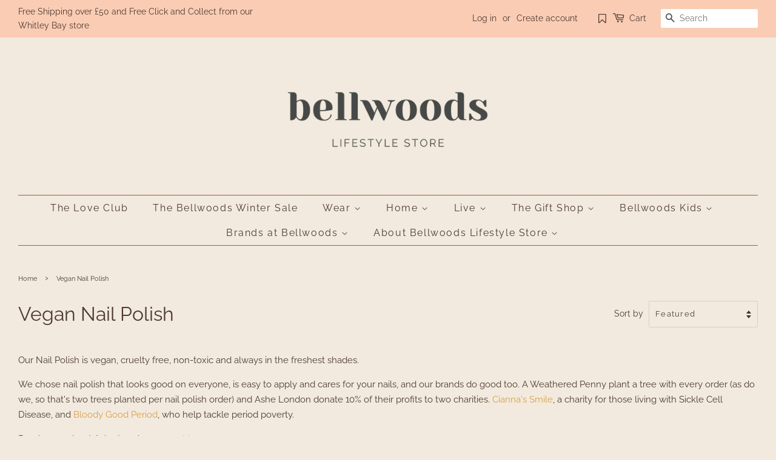

--- FILE ---
content_type: text/html; charset=utf-8
request_url: https://bellwoodslifestylestore.co.uk/collections/vegan-nail-polish
body_size: 31223
content:
<!doctype html>
<html class="no-js">
<head><meta name="google-site-verification" content="YAXYhZHdMfZFZHYDtW6cYW5Cngc5y7hEgB5MH8WCY1o" />

  <!-- Basic page needs ================================================== -->
  <meta charset="utf-8">
  <meta http-equiv="X-UA-Compatible" content="IE=edge,chrome=1">

  
  <link rel="shortcut icon" href="//bellwoodslifestylestore.co.uk/cdn/shop/files/Bellwoods-Favicon_32x32.png?v=1633518749" type="image/png" />
  

  <!-- Title and description ================================================== -->
  <title>
  Vegan Nail Polish &ndash; Bellwoods Lifestyle Store
  </title>

  
  <meta name="description" content="Our Nail Polish is vegan, cruelty free, non-toxic and always in the freshest shades.  We chose nail polish that looks good on everyone, is easy to apply and cares for your nails, and our brands do good too. A Weathered Penny plant a tree with every order (as do we, so that&#39;s two trees planted per nail polish order) and">
  

  <!-- Social meta ================================================== -->
  <!-- /snippets/social-meta-tags.liquid -->




<meta property="og:site_name" content="Bellwoods Lifestyle Store">
<meta property="og:url" content="https://bellwoodslifestylestore.co.uk/collections/vegan-nail-polish">
<meta property="og:title" content="Vegan Nail Polish">
<meta property="og:type" content="product.group">
<meta property="og:description" content="Our Nail Polish is vegan, cruelty free, non-toxic and always in the freshest shades.  We chose nail polish that looks good on everyone, is easy to apply and cares for your nails, and our brands do good too. A Weathered Penny plant a tree with every order (as do we, so that&#39;s two trees planted per nail polish order) and">

<meta property="og:image" content="http://bellwoodslifestylestore.co.uk/cdn/shop/collections/Ashe-London-Nail-Polish-Mae_1200x1200.png?v=1688049051">
<meta property="og:image:secure_url" content="https://bellwoodslifestylestore.co.uk/cdn/shop/collections/Ashe-London-Nail-Polish-Mae_1200x1200.png?v=1688049051">


<meta name="twitter:card" content="summary_large_image">
<meta name="twitter:title" content="Vegan Nail Polish">
<meta name="twitter:description" content="Our Nail Polish is vegan, cruelty free, non-toxic and always in the freshest shades.  We chose nail polish that looks good on everyone, is easy to apply and cares for your nails, and our brands do good too. A Weathered Penny plant a tree with every order (as do we, so that&#39;s two trees planted per nail polish order) and">


  <!-- Helpers ================================================== -->
  <link rel="canonical" href="https://bellwoodslifestylestore.co.uk/collections/vegan-nail-polish">
  <meta name="viewport" content="width=device-width,initial-scale=1">
  <meta name="theme-color" content="#db9f47">

  <!-- CSS ================================================== -->
  <link href="//bellwoodslifestylestore.co.uk/cdn/shop/t/2/assets/timber.scss.css?v=8094817059741006021762259786" rel="stylesheet" type="text/css" media="all" />
  <link href="//bellwoodslifestylestore.co.uk/cdn/shop/t/2/assets/theme.scss.css?v=120239682738072865691762259786" rel="stylesheet" type="text/css" media="all" />

  <script>
    window.theme = window.theme || {};

    var theme = {
      strings: {
        addToCart: "Add to Cart",
        soldOut: "Sold Out",
        unavailable: "Unavailable",
        zoomClose: "Close (Esc)",
        zoomPrev: "Previous (Left arrow key)",
        zoomNext: "Next (Right arrow key)",
        addressError: "Error looking up that address",
        addressNoResults: "No results for that address",
        addressQueryLimit: "You have exceeded the Google API usage limit. Consider upgrading to a \u003ca href=\"https:\/\/developers.google.com\/maps\/premium\/usage-limits\"\u003ePremium Plan\u003c\/a\u003e.",
        authError: "There was a problem authenticating your Google Maps API Key."
      },
      settings: {
        // Adding some settings to allow the editor to update correctly when they are changed
        enableWideLayout: true,
        typeAccentTransform: false,
        typeAccentSpacing: true,
        baseFontSize: '15px',
        headerBaseFontSize: '32px',
        accentFontSize: '16px'
      },
      variables: {
        mediaQueryMedium: 'screen and (max-width: 768px)',
        bpSmall: false
      },
      moneyFormat: "£{{amount}}"
    }

    document.documentElement.className = document.documentElement.className.replace('no-js', 'supports-js');
  </script>

  <!-- Header hook for plugins ================================================== -->
  <script>window.performance && window.performance.mark && window.performance.mark('shopify.content_for_header.start');</script><meta name="google-site-verification" content="QnGnnCqj1c9piouJ3a-DpaM7gG0ILaRadfcXaru_MQM">
<meta name="facebook-domain-verification" content="2aevsd5igtymrmu76mpvza5ma36jcj">
<meta name="facebook-domain-verification" content="gqil7ddcnp9ggenkfw7upzme0k3eqd">
<meta id="shopify-digital-wallet" name="shopify-digital-wallet" content="/41778249882/digital_wallets/dialog">
<meta name="shopify-checkout-api-token" content="2ff57bb455b8726c3ad3269181ffe631">
<meta id="in-context-paypal-metadata" data-shop-id="41778249882" data-venmo-supported="false" data-environment="production" data-locale="en_US" data-paypal-v4="true" data-currency="GBP">
<link rel="alternate" type="application/atom+xml" title="Feed" href="/collections/vegan-nail-polish.atom" />
<link rel="alternate" type="application/json+oembed" href="https://bellwoodslifestylestore.co.uk/collections/vegan-nail-polish.oembed">
<script async="async" src="/checkouts/internal/preloads.js?locale=en-GB"></script>
<link rel="preconnect" href="https://shop.app" crossorigin="anonymous">
<script async="async" src="https://shop.app/checkouts/internal/preloads.js?locale=en-GB&shop_id=41778249882" crossorigin="anonymous"></script>
<script id="apple-pay-shop-capabilities" type="application/json">{"shopId":41778249882,"countryCode":"GB","currencyCode":"GBP","merchantCapabilities":["supports3DS"],"merchantId":"gid:\/\/shopify\/Shop\/41778249882","merchantName":"Bellwoods Lifestyle Store","requiredBillingContactFields":["postalAddress","email","phone"],"requiredShippingContactFields":["postalAddress","email","phone"],"shippingType":"shipping","supportedNetworks":["visa","maestro","masterCard","amex","discover","elo"],"total":{"type":"pending","label":"Bellwoods Lifestyle Store","amount":"1.00"},"shopifyPaymentsEnabled":true,"supportsSubscriptions":true}</script>
<script id="shopify-features" type="application/json">{"accessToken":"2ff57bb455b8726c3ad3269181ffe631","betas":["rich-media-storefront-analytics"],"domain":"bellwoodslifestylestore.co.uk","predictiveSearch":true,"shopId":41778249882,"locale":"en"}</script>
<script>var Shopify = Shopify || {};
Shopify.shop = "bellwoods-lifestyle-store.myshopify.com";
Shopify.locale = "en";
Shopify.currency = {"active":"GBP","rate":"1.0"};
Shopify.country = "GB";
Shopify.theme = {"name":"Minimal","id":103037993114,"schema_name":"Minimal","schema_version":"11.7.20","theme_store_id":380,"role":"main"};
Shopify.theme.handle = "null";
Shopify.theme.style = {"id":null,"handle":null};
Shopify.cdnHost = "bellwoodslifestylestore.co.uk/cdn";
Shopify.routes = Shopify.routes || {};
Shopify.routes.root = "/";</script>
<script type="module">!function(o){(o.Shopify=o.Shopify||{}).modules=!0}(window);</script>
<script>!function(o){function n(){var o=[];function n(){o.push(Array.prototype.slice.apply(arguments))}return n.q=o,n}var t=o.Shopify=o.Shopify||{};t.loadFeatures=n(),t.autoloadFeatures=n()}(window);</script>
<script>
  window.ShopifyPay = window.ShopifyPay || {};
  window.ShopifyPay.apiHost = "shop.app\/pay";
  window.ShopifyPay.redirectState = null;
</script>
<script id="shop-js-analytics" type="application/json">{"pageType":"collection"}</script>
<script defer="defer" async type="module" src="//bellwoodslifestylestore.co.uk/cdn/shopifycloud/shop-js/modules/v2/client.init-shop-cart-sync_BN7fPSNr.en.esm.js"></script>
<script defer="defer" async type="module" src="//bellwoodslifestylestore.co.uk/cdn/shopifycloud/shop-js/modules/v2/chunk.common_Cbph3Kss.esm.js"></script>
<script defer="defer" async type="module" src="//bellwoodslifestylestore.co.uk/cdn/shopifycloud/shop-js/modules/v2/chunk.modal_DKumMAJ1.esm.js"></script>
<script type="module">
  await import("//bellwoodslifestylestore.co.uk/cdn/shopifycloud/shop-js/modules/v2/client.init-shop-cart-sync_BN7fPSNr.en.esm.js");
await import("//bellwoodslifestylestore.co.uk/cdn/shopifycloud/shop-js/modules/v2/chunk.common_Cbph3Kss.esm.js");
await import("//bellwoodslifestylestore.co.uk/cdn/shopifycloud/shop-js/modules/v2/chunk.modal_DKumMAJ1.esm.js");

  window.Shopify.SignInWithShop?.initShopCartSync?.({"fedCMEnabled":true,"windoidEnabled":true});

</script>
<script>
  window.Shopify = window.Shopify || {};
  if (!window.Shopify.featureAssets) window.Shopify.featureAssets = {};
  window.Shopify.featureAssets['shop-js'] = {"shop-cart-sync":["modules/v2/client.shop-cart-sync_CJVUk8Jm.en.esm.js","modules/v2/chunk.common_Cbph3Kss.esm.js","modules/v2/chunk.modal_DKumMAJ1.esm.js"],"init-fed-cm":["modules/v2/client.init-fed-cm_7Fvt41F4.en.esm.js","modules/v2/chunk.common_Cbph3Kss.esm.js","modules/v2/chunk.modal_DKumMAJ1.esm.js"],"init-shop-email-lookup-coordinator":["modules/v2/client.init-shop-email-lookup-coordinator_Cc088_bR.en.esm.js","modules/v2/chunk.common_Cbph3Kss.esm.js","modules/v2/chunk.modal_DKumMAJ1.esm.js"],"init-windoid":["modules/v2/client.init-windoid_hPopwJRj.en.esm.js","modules/v2/chunk.common_Cbph3Kss.esm.js","modules/v2/chunk.modal_DKumMAJ1.esm.js"],"shop-button":["modules/v2/client.shop-button_B0jaPSNF.en.esm.js","modules/v2/chunk.common_Cbph3Kss.esm.js","modules/v2/chunk.modal_DKumMAJ1.esm.js"],"shop-cash-offers":["modules/v2/client.shop-cash-offers_DPIskqss.en.esm.js","modules/v2/chunk.common_Cbph3Kss.esm.js","modules/v2/chunk.modal_DKumMAJ1.esm.js"],"shop-toast-manager":["modules/v2/client.shop-toast-manager_CK7RT69O.en.esm.js","modules/v2/chunk.common_Cbph3Kss.esm.js","modules/v2/chunk.modal_DKumMAJ1.esm.js"],"init-shop-cart-sync":["modules/v2/client.init-shop-cart-sync_BN7fPSNr.en.esm.js","modules/v2/chunk.common_Cbph3Kss.esm.js","modules/v2/chunk.modal_DKumMAJ1.esm.js"],"init-customer-accounts-sign-up":["modules/v2/client.init-customer-accounts-sign-up_CfPf4CXf.en.esm.js","modules/v2/client.shop-login-button_DeIztwXF.en.esm.js","modules/v2/chunk.common_Cbph3Kss.esm.js","modules/v2/chunk.modal_DKumMAJ1.esm.js"],"pay-button":["modules/v2/client.pay-button_CgIwFSYN.en.esm.js","modules/v2/chunk.common_Cbph3Kss.esm.js","modules/v2/chunk.modal_DKumMAJ1.esm.js"],"init-customer-accounts":["modules/v2/client.init-customer-accounts_DQ3x16JI.en.esm.js","modules/v2/client.shop-login-button_DeIztwXF.en.esm.js","modules/v2/chunk.common_Cbph3Kss.esm.js","modules/v2/chunk.modal_DKumMAJ1.esm.js"],"avatar":["modules/v2/client.avatar_BTnouDA3.en.esm.js"],"init-shop-for-new-customer-accounts":["modules/v2/client.init-shop-for-new-customer-accounts_CsZy_esa.en.esm.js","modules/v2/client.shop-login-button_DeIztwXF.en.esm.js","modules/v2/chunk.common_Cbph3Kss.esm.js","modules/v2/chunk.modal_DKumMAJ1.esm.js"],"shop-follow-button":["modules/v2/client.shop-follow-button_BRMJjgGd.en.esm.js","modules/v2/chunk.common_Cbph3Kss.esm.js","modules/v2/chunk.modal_DKumMAJ1.esm.js"],"checkout-modal":["modules/v2/client.checkout-modal_B9Drz_yf.en.esm.js","modules/v2/chunk.common_Cbph3Kss.esm.js","modules/v2/chunk.modal_DKumMAJ1.esm.js"],"shop-login-button":["modules/v2/client.shop-login-button_DeIztwXF.en.esm.js","modules/v2/chunk.common_Cbph3Kss.esm.js","modules/v2/chunk.modal_DKumMAJ1.esm.js"],"lead-capture":["modules/v2/client.lead-capture_DXYzFM3R.en.esm.js","modules/v2/chunk.common_Cbph3Kss.esm.js","modules/v2/chunk.modal_DKumMAJ1.esm.js"],"shop-login":["modules/v2/client.shop-login_CA5pJqmO.en.esm.js","modules/v2/chunk.common_Cbph3Kss.esm.js","modules/v2/chunk.modal_DKumMAJ1.esm.js"],"payment-terms":["modules/v2/client.payment-terms_BxzfvcZJ.en.esm.js","modules/v2/chunk.common_Cbph3Kss.esm.js","modules/v2/chunk.modal_DKumMAJ1.esm.js"]};
</script>
<script>(function() {
  var isLoaded = false;
  function asyncLoad() {
    if (isLoaded) return;
    isLoaded = true;
    var urls = ["https:\/\/wishlisthero-assets.revampco.com\/store-front\/bundle2.js?shop=bellwoods-lifestyle-store.myshopify.com","https:\/\/wishlisthero-assets.revampco.com\/store-front\/bundle2.js?shop=bellwoods-lifestyle-store.myshopify.com","https:\/\/wishlisthero-assets.revampco.com\/store-front\/bundle2.js?shop=bellwoods-lifestyle-store.myshopify.com","https:\/\/storage.nfcube.com\/instafeed-5b2ca8073e6e1613546fefb2ce509516.js?shop=bellwoods-lifestyle-store.myshopify.com"];
    for (var i = 0; i < urls.length; i++) {
      var s = document.createElement('script');
      s.type = 'text/javascript';
      s.async = true;
      s.src = urls[i];
      var x = document.getElementsByTagName('script')[0];
      x.parentNode.insertBefore(s, x);
    }
  };
  if(window.attachEvent) {
    window.attachEvent('onload', asyncLoad);
  } else {
    window.addEventListener('load', asyncLoad, false);
  }
})();</script>
<script id="__st">var __st={"a":41778249882,"offset":0,"reqid":"73786e8d-8376-4cde-a4c1-5d4f15b2c70d-1769977672","pageurl":"bellwoodslifestylestore.co.uk\/collections\/vegan-nail-polish","u":"28ef504899cd","p":"collection","rtyp":"collection","rid":453526257969};</script>
<script>window.ShopifyPaypalV4VisibilityTracking = true;</script>
<script id="captcha-bootstrap">!function(){'use strict';const t='contact',e='account',n='new_comment',o=[[t,t],['blogs',n],['comments',n],[t,'customer']],c=[[e,'customer_login'],[e,'guest_login'],[e,'recover_customer_password'],[e,'create_customer']],r=t=>t.map((([t,e])=>`form[action*='/${t}']:not([data-nocaptcha='true']) input[name='form_type'][value='${e}']`)).join(','),a=t=>()=>t?[...document.querySelectorAll(t)].map((t=>t.form)):[];function s(){const t=[...o],e=r(t);return a(e)}const i='password',u='form_key',d=['recaptcha-v3-token','g-recaptcha-response','h-captcha-response',i],f=()=>{try{return window.sessionStorage}catch{return}},m='__shopify_v',_=t=>t.elements[u];function p(t,e,n=!1){try{const o=window.sessionStorage,c=JSON.parse(o.getItem(e)),{data:r}=function(t){const{data:e,action:n}=t;return t[m]||n?{data:e,action:n}:{data:t,action:n}}(c);for(const[e,n]of Object.entries(r))t.elements[e]&&(t.elements[e].value=n);n&&o.removeItem(e)}catch(o){console.error('form repopulation failed',{error:o})}}const l='form_type',E='cptcha';function T(t){t.dataset[E]=!0}const w=window,h=w.document,L='Shopify',v='ce_forms',y='captcha';let A=!1;((t,e)=>{const n=(g='f06e6c50-85a8-45c8-87d0-21a2b65856fe',I='https://cdn.shopify.com/shopifycloud/storefront-forms-hcaptcha/ce_storefront_forms_captcha_hcaptcha.v1.5.2.iife.js',D={infoText:'Protected by hCaptcha',privacyText:'Privacy',termsText:'Terms'},(t,e,n)=>{const o=w[L][v],c=o.bindForm;if(c)return c(t,g,e,D).then(n);var r;o.q.push([[t,g,e,D],n]),r=I,A||(h.body.append(Object.assign(h.createElement('script'),{id:'captcha-provider',async:!0,src:r})),A=!0)});var g,I,D;w[L]=w[L]||{},w[L][v]=w[L][v]||{},w[L][v].q=[],w[L][y]=w[L][y]||{},w[L][y].protect=function(t,e){n(t,void 0,e),T(t)},Object.freeze(w[L][y]),function(t,e,n,w,h,L){const[v,y,A,g]=function(t,e,n){const i=e?o:[],u=t?c:[],d=[...i,...u],f=r(d),m=r(i),_=r(d.filter((([t,e])=>n.includes(e))));return[a(f),a(m),a(_),s()]}(w,h,L),I=t=>{const e=t.target;return e instanceof HTMLFormElement?e:e&&e.form},D=t=>v().includes(t);t.addEventListener('submit',(t=>{const e=I(t);if(!e)return;const n=D(e)&&!e.dataset.hcaptchaBound&&!e.dataset.recaptchaBound,o=_(e),c=g().includes(e)&&(!o||!o.value);(n||c)&&t.preventDefault(),c&&!n&&(function(t){try{if(!f())return;!function(t){const e=f();if(!e)return;const n=_(t);if(!n)return;const o=n.value;o&&e.removeItem(o)}(t);const e=Array.from(Array(32),(()=>Math.random().toString(36)[2])).join('');!function(t,e){_(t)||t.append(Object.assign(document.createElement('input'),{type:'hidden',name:u})),t.elements[u].value=e}(t,e),function(t,e){const n=f();if(!n)return;const o=[...t.querySelectorAll(`input[type='${i}']`)].map((({name:t})=>t)),c=[...d,...o],r={};for(const[a,s]of new FormData(t).entries())c.includes(a)||(r[a]=s);n.setItem(e,JSON.stringify({[m]:1,action:t.action,data:r}))}(t,e)}catch(e){console.error('failed to persist form',e)}}(e),e.submit())}));const S=(t,e)=>{t&&!t.dataset[E]&&(n(t,e.some((e=>e===t))),T(t))};for(const o of['focusin','change'])t.addEventListener(o,(t=>{const e=I(t);D(e)&&S(e,y())}));const B=e.get('form_key'),M=e.get(l),P=B&&M;t.addEventListener('DOMContentLoaded',(()=>{const t=y();if(P)for(const e of t)e.elements[l].value===M&&p(e,B);[...new Set([...A(),...v().filter((t=>'true'===t.dataset.shopifyCaptcha))])].forEach((e=>S(e,t)))}))}(h,new URLSearchParams(w.location.search),n,t,e,['guest_login'])})(!0,!0)}();</script>
<script integrity="sha256-4kQ18oKyAcykRKYeNunJcIwy7WH5gtpwJnB7kiuLZ1E=" data-source-attribution="shopify.loadfeatures" defer="defer" src="//bellwoodslifestylestore.co.uk/cdn/shopifycloud/storefront/assets/storefront/load_feature-a0a9edcb.js" crossorigin="anonymous"></script>
<script crossorigin="anonymous" defer="defer" src="//bellwoodslifestylestore.co.uk/cdn/shopifycloud/storefront/assets/shopify_pay/storefront-65b4c6d7.js?v=20250812"></script>
<script data-source-attribution="shopify.dynamic_checkout.dynamic.init">var Shopify=Shopify||{};Shopify.PaymentButton=Shopify.PaymentButton||{isStorefrontPortableWallets:!0,init:function(){window.Shopify.PaymentButton.init=function(){};var t=document.createElement("script");t.src="https://bellwoodslifestylestore.co.uk/cdn/shopifycloud/portable-wallets/latest/portable-wallets.en.js",t.type="module",document.head.appendChild(t)}};
</script>
<script data-source-attribution="shopify.dynamic_checkout.buyer_consent">
  function portableWalletsHideBuyerConsent(e){var t=document.getElementById("shopify-buyer-consent"),n=document.getElementById("shopify-subscription-policy-button");t&&n&&(t.classList.add("hidden"),t.setAttribute("aria-hidden","true"),n.removeEventListener("click",e))}function portableWalletsShowBuyerConsent(e){var t=document.getElementById("shopify-buyer-consent"),n=document.getElementById("shopify-subscription-policy-button");t&&n&&(t.classList.remove("hidden"),t.removeAttribute("aria-hidden"),n.addEventListener("click",e))}window.Shopify?.PaymentButton&&(window.Shopify.PaymentButton.hideBuyerConsent=portableWalletsHideBuyerConsent,window.Shopify.PaymentButton.showBuyerConsent=portableWalletsShowBuyerConsent);
</script>
<script data-source-attribution="shopify.dynamic_checkout.cart.bootstrap">document.addEventListener("DOMContentLoaded",(function(){function t(){return document.querySelector("shopify-accelerated-checkout-cart, shopify-accelerated-checkout")}if(t())Shopify.PaymentButton.init();else{new MutationObserver((function(e,n){t()&&(Shopify.PaymentButton.init(),n.disconnect())})).observe(document.body,{childList:!0,subtree:!0})}}));
</script>
<script id='scb4127' type='text/javascript' async='' src='https://bellwoodslifestylestore.co.uk/cdn/shopifycloud/privacy-banner/storefront-banner.js'></script><link id="shopify-accelerated-checkout-styles" rel="stylesheet" media="screen" href="https://bellwoodslifestylestore.co.uk/cdn/shopifycloud/portable-wallets/latest/accelerated-checkout-backwards-compat.css" crossorigin="anonymous">
<style id="shopify-accelerated-checkout-cart">
        #shopify-buyer-consent {
  margin-top: 1em;
  display: inline-block;
  width: 100%;
}

#shopify-buyer-consent.hidden {
  display: none;
}

#shopify-subscription-policy-button {
  background: none;
  border: none;
  padding: 0;
  text-decoration: underline;
  font-size: inherit;
  cursor: pointer;
}

#shopify-subscription-policy-button::before {
  box-shadow: none;
}

      </style>

<script>window.performance && window.performance.mark && window.performance.mark('shopify.content_for_header.end');</script>

  <script src="//bellwoodslifestylestore.co.uk/cdn/shop/t/2/assets/jquery-2.2.3.min.js?v=58211863146907186831593095500" type="text/javascript"></script>

  <script src="//bellwoodslifestylestore.co.uk/cdn/shop/t/2/assets/lazysizes.min.js?v=155223123402716617051593095500" async="async"></script>

  
  


<!-- Font icon for header icons -->
<link href="https://wishlisthero-assets.revampco.com/safe-icons/css/wishlisthero-icons.css" rel="stylesheet"/>
<!-- Style for floating buttons and others -->
<style type="text/css">
    .wishlisthero-floating {
        position: absolute;
          right:5px;
        top: 5px;
        z-index: 23;
        border-radius: 100%;
    }

    .wishlisthero-floating:hover {
        background-color: rgba(0, 0, 0, 0.05);
    }

    .wishlisthero-floating button {
        font-size: 20px !important;
        width: 40px !important;
        padding: 0.125em 0 0 !important;
    }


.MuiTypography-body2 ,.MuiTypography-body1 ,.MuiTypography-caption ,.MuiTypography-button ,.MuiTypography-h1 ,.MuiTypography-h2 ,.MuiTypography-h3 ,.MuiTypography-h4 ,.MuiTypography-h5 ,.MuiTypography-h6 ,.MuiTypography-subtitle1 ,.MuiTypography-subtitle2 ,.MuiTypography-overline , MuiButton-root{
     font-family: inherit !important; /*Roboto, Helvetica, Arial, sans-serif;*/
}
.MuiTypography-h1 , .MuiTypography-h2 , .MuiTypography-h3 , .MuiTypography-h4 , .MuiTypography-h5 , .MuiTypography-h6 , .MuiButton-root, .MuiCardHeader-title a{
     font-family: ,  !important;
     font-family: Raleway, sans-serif !important;
}

    /****************************************************************************************/
    /* For some theme shared view need some spacing */
    /*
    #wishlist-hero-shared-list-view {
  margin-top: 15px;
  margin-bottom: 15px;
}
#wishlist-hero-shared-list-view h1 {
  padding-left: 5px;
}

#wishlisthero-product-page-button-container {
  padding-top: 15px;
}
*/
    /****************************************************************************************/
    /* #wishlisthero-product-page-button-container button {
  padding-left: 1px !important;
} */
    /****************************************************************************************/
    /* Customize the indicator when wishlist has items AND the normal indicator not working */
    span.wishlist-hero-items-count:not(.wishlist-hero-header-show-count) {
  position: absolute;
  top: -5px;
  right: 2px;
  width: 10px;
  height: 10px;
  background-color: black; 
  background-color: #4d3a31; 
    border-radius: 100%;
}
  span.wishlist-hero-items-count.wishlist-hero-header-show-count{
       vertical-align: text-bottom;
       margin-right: 5px;
  }
@media screen and (max-width: 768px) {
span.wishlist-hero-items-count:not(.wishlist-hero-header-show-count) {
top: 3px;
right: -3px;
}
  span.wishlist-hero-items-count.wishlist-hero-header-show-count{
       vertical-align: baseline;
  }
} 
</style>
<script>window.wishlisthero_cartDotClasses=['cart-page-link', 'is-visible'];</script>
<script>window.wishlisthero_buttonProdPageClasses=['btn','btn--wide','btn--secondary'];</script>
<script>window.wishlisthero_buttonProdPageFontSize='auto';</script>
 <script type='text/javascript'>try{
   window.WishListHero_setting = {"ButtonColor":"#BB7B69","IconColor":"rgba(255, 255, 255, 1)","IconType":"Bookmark","ButtonTextBeforeAdding":"ADD TO WISHLIST","ButtonTextAfterAdding":"ADDED TO WISHLIST","AnimationAfterAddition":"None","ButtonTextAddToCart":"ADD TO CART","ButtonTextOutOfStock":"OUT OF STOCK","ButtonTextAddAllToCart":"ADD ALL TO CART","ButtonTextRemoveAllToCart":"REMOVE ALL FROM WISHLIST","AddedProductNotificationText":"Product added to wishlist successfully","AddedProductToCartNotificationText":"Product added to cart successfully","ViewCartLinkText":"View Cart","SharePopup_TitleText":"Share My wishlist","SharePopup_shareBtnText":"Share","SharePopup_shareHederText":"Share on Social","SharePopup_shareCopyText":"Or copy Wishlist link to share","SharePopup_shareCancelBtnText":"cancel","SharePopup_shareCopyBtnText":"copy","SendEMailPopup_BtnText":"send email","SendEMailPopup_FromText":"From Name","SendEMailPopup_ToText":"To email","SendEMailPopup_BodyText":"Body","SendEMailPopup_SendBtnText":"send","SendEMailPopup_TitleText":"Send My Wislist via Email","AddProductMessageText":"Are you sure you want to add all items to cart ?","RemoveProductMessageText":"Are you sure you want to remove this item from your wishlist ?","RemoveAllProductMessageText":"Are you sure you want to remove all items from your wishlist ?","RemovedProductNotificationText":"Product removed from wishlist successfully","AddAllOutOfStockProductNotificationText":"There seems to have been an issue adding items to cart, please try again later","RemovePopupOkText":"ok","RemovePopup_HeaderText":"ARE YOU SURE?","ViewWishlistText":"View wishlist","EmptyWishlistText":"there are no items in this wishlist","BuyNowButtonText":"Buy Now","BuyNowButtonColor":"rgb(144, 86, 162)","BuyNowTextButtonColor":"rgb(255, 255, 255)","Wishlist_Title":"Bellwoods Wishlist","WishlistHeaderTitleAlignment":"Left","WishlistProductImageSize":"Normal","PriceColor":"#BB7B69","HeaderFontSize":"30","PriceFontSize":"18","ProductNameFontSize":"16","LaunchPointType":"header_menu","DisplayWishlistAs":"seprate_page","DisplayButtonAs":"button_only","PopupSize":"md","HideAddToCartButton":false,"NoRedirectAfterAddToCart":false,"DisableGuestCustomer":false,"LoginPopupContent":"Please login to save your wishlist across devices.","LoginPopupLoginBtnText":"Login","LoginPopupContentFontSize":"20","NotificationPopupPosition":"right","WishlistButtonTextColor":"rgba(255, 255, 255, 1)","EnableRemoveFromWishlistAfterAddButtonText":"REMOVE FROM WISHLIST","_id":"6158587d5c0c2742513ed4ae","EnableCollection":false,"EnableShare":true,"RemovePowerBy":false,"EnableFBPixel":false,"DisapleApp":false,"FloatPointPossition":"left","HeartStateToggle":true,"HeaderMenuItemsIndicator":true,"EnableRemoveFromWishlistAfterAdd":true,"Shop":"bellwoods-lifestyle-store.myshopify.com","shop":"bellwoods-lifestyle-store.myshopify.com","Status":"Active","Plan":"FREE"};  
  }catch(e){ console.error('Error loading config',e); } </script><!-- BEGIN app block: shopify://apps/wishlist-hero/blocks/app-embed/a9a5079b-59e8-47cb-b659-ecf1c60b9b72 -->


<script type="text/javascript">
  
    window.wishlisthero_buttonProdPageClasses = [];
  
  
    window.wishlisthero_cartDotClasses = [];
  
</script>
<!-- BEGIN app snippet: extraStyles -->

<style>
  .wishlisthero-floating {
    position: absolute;
    top: 5px;
    z-index: 21;
    border-radius: 100%;
    width: fit-content;
    right: 5px;
    left: auto;
    &.wlh-left-btn {
      left: 5px !important;
      right: auto !important;
    }
    &.wlh-right-btn {
      right: 5px !important;
      left: auto !important;
    }
    
  }
  @media(min-width:1300px) {
    .product-item__link.product-item__image--margins .wishlisthero-floating, {
      
        left: 50% !important;
        margin-left: -295px;
      
    }
  }
  .MuiTypography-h1,.MuiTypography-h2,.MuiTypography-h3,.MuiTypography-h4,.MuiTypography-h5,.MuiTypography-h6,.MuiButton-root,.MuiCardHeader-title a {
    font-family: Raleway, sans-serif !important;
  }
</style>






<!-- END app snippet -->
<!-- BEGIN app snippet: renderAssets -->

  <link rel="preload" href="https://cdn.shopify.com/extensions/019badc7-12fe-783e-9dfe-907190f91114/wishlist-hero-81/assets/default.css" as="style" onload="this.onload=null;this.rel='stylesheet'">
  <noscript><link href="//cdn.shopify.com/extensions/019badc7-12fe-783e-9dfe-907190f91114/wishlist-hero-81/assets/default.css" rel="stylesheet" type="text/css" media="all" /></noscript>
  <script defer src="https://cdn.shopify.com/extensions/019badc7-12fe-783e-9dfe-907190f91114/wishlist-hero-81/assets/default.js"></script>
<!-- END app snippet -->


<script type="text/javascript">
  try{
  
    var scr_bdl_path = "https://cdn.shopify.com/extensions/019badc7-12fe-783e-9dfe-907190f91114/wishlist-hero-81/assets/bundle2.js";
    window._wh_asset_path = scr_bdl_path.substring(0,scr_bdl_path.lastIndexOf("/")) + "/";
  

  }catch(e){ console.log(e)}
  try{

  
    window.WishListHero_setting = {"ButtonColor":"#BB7B69","IconColor":"rgba(255, 255, 255, 1)","IconType":"Bookmark","ButtonTextBeforeAdding":"ADD TO WISHLIST","ButtonTextAfterAdding":"ADDED TO WISHLIST","AnimationAfterAddition":"None","ButtonTextAddToCart":"ADD TO CART","ButtonTextOutOfStock":"OUT OF STOCK","ButtonTextAddAllToCart":"ADD ALL TO CART","ButtonTextRemoveAllToCart":"REMOVE ALL FROM WISHLIST","AddedProductNotificationText":"Product added to wishlist successfully","AddedProductToCartNotificationText":"Product added to cart successfully","ViewCartLinkText":"View Cart","SharePopup_TitleText":"Share My wishlist","SharePopup_shareBtnText":"Share","SharePopup_shareHederText":"Share on Social","SharePopup_shareCopyText":"Or copy Wishlist link to share","SharePopup_shareCancelBtnText":"cancel","SharePopup_shareCopyBtnText":"copy","SendEMailPopup_BtnText":"send email","SendEMailPopup_FromText":"From Name","SendEMailPopup_ToText":"To email","SendEMailPopup_BodyText":"Body","SendEMailPopup_SendBtnText":"send","SendEMailPopup_TitleText":"Send My Wislist via Email","AddProductMessageText":"Are you sure you want to add all items to cart ?","RemoveProductMessageText":"Are you sure you want to remove this item from your wishlist ?","RemoveAllProductMessageText":"Are you sure you want to remove all items from your wishlist ?","RemovedProductNotificationText":"Product removed from wishlist successfully","AddAllOutOfStockProductNotificationText":"There seems to have been an issue adding items to cart, please try again later","RemovePopupOkText":"ok","RemovePopup_HeaderText":"ARE YOU SURE?","ViewWishlistText":"View wishlist","EmptyWishlistText":"there are no items in this wishlist","BuyNowButtonText":"Buy Now","BuyNowButtonColor":"rgb(144, 86, 162)","BuyNowTextButtonColor":"rgb(255, 255, 255)","Wishlist_Title":"Bellwoods Wishlist","WishlistHeaderTitleAlignment":"Left","WishlistProductImageSize":"Normal","PriceColor":"#BB7B69","HeaderFontSize":"30","PriceFontSize":"18","ProductNameFontSize":"16","LaunchPointType":"header_menu","DisplayWishlistAs":"seprate_page","DisplayButtonAs":"button_only","PopupSize":"md","HideAddToCartButton":false,"NoRedirectAfterAddToCart":false,"DisableGuestCustomer":false,"LoginPopupContent":"Please login to save your wishlist across devices.","LoginPopupLoginBtnText":"Login","LoginPopupContentFontSize":"20","NotificationPopupPosition":"right","WishlistButtonTextColor":"rgba(255, 255, 255, 1)","EnableRemoveFromWishlistAfterAddButtonText":"REMOVE FROM WISHLIST","_id":"6158587d5c0c2742513ed4ae","EnableCollection":false,"EnableShare":true,"RemovePowerBy":false,"EnableFBPixel":false,"DisapleApp":false,"FloatPointPossition":"left","HeartStateToggle":true,"HeaderMenuItemsIndicator":true,"EnableRemoveFromWishlistAfterAdd":true,"Shop":"bellwoods-lifestyle-store.myshopify.com","shop":"bellwoods-lifestyle-store.myshopify.com","Status":"Active","Plan":"FREE"};
    if(typeof(window.WishListHero_setting_theme_override) != "undefined"){
                                                                                window.WishListHero_setting = {
                                                                                    ...window.WishListHero_setting,
                                                                                    ...window.WishListHero_setting_theme_override
                                                                                };
                                                                            }
                                                                            // Done

  

  }catch(e){ console.error('Error loading config',e); }
</script>


  <script src="https://cdn.shopify.com/extensions/019badc7-12fe-783e-9dfe-907190f91114/wishlist-hero-81/assets/bundle2.js" defer></script>



<script type="text/javascript">
  if (!window.__wishlistHeroArriveScriptLoaded) {
    window.__wishlistHeroArriveScriptLoaded = true;
    function wh_loadScript(scriptUrl) {
      const script = document.createElement('script'); script.src = scriptUrl;
      document.body.appendChild(script);
      return new Promise((res, rej) => { script.onload = function () { res(); }; script.onerror = function () { rej(); } });
    }
  }
  document.addEventListener("DOMContentLoaded", () => {
      wh_loadScript('https://cdn.shopify.com/extensions/019badc7-12fe-783e-9dfe-907190f91114/wishlist-hero-81/assets/arrive.min.js').then(function () {
          document.arrive('.wishlist-hero-custom-button', function (wishlistButton) {
              var ev = new
                  CustomEvent('wishlist-hero-add-to-custom-element', { detail: wishlistButton }); document.dispatchEvent(ev);
          });
      });
  });
</script>


<!-- BEGIN app snippet: TransArray -->
<script>
  window.WLH_reload_translations = function() {
    let _wlh_res = {};
    if (window.WishListHero_setting && window.WishListHero_setting['ThrdParty_Trans_active']) {

      
        

        window.WishListHero_setting["ButtonTextBeforeAdding"] = "";
        _wlh_res["ButtonTextBeforeAdding"] = "";
        

        window.WishListHero_setting["ButtonTextAfterAdding"] = "";
        _wlh_res["ButtonTextAfterAdding"] = "";
        

        window.WishListHero_setting["ButtonTextAddToCart"] = "";
        _wlh_res["ButtonTextAddToCart"] = "";
        

        window.WishListHero_setting["ButtonTextOutOfStock"] = "";
        _wlh_res["ButtonTextOutOfStock"] = "";
        

        window.WishListHero_setting["ButtonTextAddAllToCart"] = "";
        _wlh_res["ButtonTextAddAllToCart"] = "";
        

        window.WishListHero_setting["ButtonTextRemoveAllToCart"] = "";
        _wlh_res["ButtonTextRemoveAllToCart"] = "";
        

        window.WishListHero_setting["AddedProductNotificationText"] = "";
        _wlh_res["AddedProductNotificationText"] = "";
        

        window.WishListHero_setting["AddedProductToCartNotificationText"] = "";
        _wlh_res["AddedProductToCartNotificationText"] = "";
        

        window.WishListHero_setting["ViewCartLinkText"] = "";
        _wlh_res["ViewCartLinkText"] = "";
        

        window.WishListHero_setting["SharePopup_TitleText"] = "";
        _wlh_res["SharePopup_TitleText"] = "";
        

        window.WishListHero_setting["SharePopup_shareBtnText"] = "";
        _wlh_res["SharePopup_shareBtnText"] = "";
        

        window.WishListHero_setting["SharePopup_shareHederText"] = "";
        _wlh_res["SharePopup_shareHederText"] = "";
        

        window.WishListHero_setting["SharePopup_shareCopyText"] = "";
        _wlh_res["SharePopup_shareCopyText"] = "";
        

        window.WishListHero_setting["SharePopup_shareCancelBtnText"] = "";
        _wlh_res["SharePopup_shareCancelBtnText"] = "";
        

        window.WishListHero_setting["SharePopup_shareCopyBtnText"] = "";
        _wlh_res["SharePopup_shareCopyBtnText"] = "";
        

        window.WishListHero_setting["SendEMailPopup_BtnText"] = "";
        _wlh_res["SendEMailPopup_BtnText"] = "";
        

        window.WishListHero_setting["SendEMailPopup_FromText"] = "";
        _wlh_res["SendEMailPopup_FromText"] = "";
        

        window.WishListHero_setting["SendEMailPopup_ToText"] = "";
        _wlh_res["SendEMailPopup_ToText"] = "";
        

        window.WishListHero_setting["SendEMailPopup_BodyText"] = "";
        _wlh_res["SendEMailPopup_BodyText"] = "";
        

        window.WishListHero_setting["SendEMailPopup_SendBtnText"] = "";
        _wlh_res["SendEMailPopup_SendBtnText"] = "";
        

        window.WishListHero_setting["SendEMailPopup_SendNotificationText"] = "";
        _wlh_res["SendEMailPopup_SendNotificationText"] = "";
        

        window.WishListHero_setting["SendEMailPopup_TitleText"] = "";
        _wlh_res["SendEMailPopup_TitleText"] = "";
        

        window.WishListHero_setting["AddProductMessageText"] = "";
        _wlh_res["AddProductMessageText"] = "";
        

        window.WishListHero_setting["RemoveProductMessageText"] = "";
        _wlh_res["RemoveProductMessageText"] = "";
        

        window.WishListHero_setting["RemoveAllProductMessageText"] = "";
        _wlh_res["RemoveAllProductMessageText"] = "";
        

        window.WishListHero_setting["RemovedProductNotificationText"] = "";
        _wlh_res["RemovedProductNotificationText"] = "";
        

        window.WishListHero_setting["AddAllOutOfStockProductNotificationText"] = "";
        _wlh_res["AddAllOutOfStockProductNotificationText"] = "";
        

        window.WishListHero_setting["RemovePopupOkText"] = "";
        _wlh_res["RemovePopupOkText"] = "";
        

        window.WishListHero_setting["RemovePopup_HeaderText"] = "";
        _wlh_res["RemovePopup_HeaderText"] = "";
        

        window.WishListHero_setting["ViewWishlistText"] = "";
        _wlh_res["ViewWishlistText"] = "";
        

        window.WishListHero_setting["EmptyWishlistText"] = "";
        _wlh_res["EmptyWishlistText"] = "";
        

        window.WishListHero_setting["BuyNowButtonText"] = "";
        _wlh_res["BuyNowButtonText"] = "";
        

        window.WishListHero_setting["Wishlist_Title"] = "";
        _wlh_res["Wishlist_Title"] = "";
        

        window.WishListHero_setting["LoginPopupContent"] = "";
        _wlh_res["LoginPopupContent"] = "";
        

        window.WishListHero_setting["LoginPopupLoginBtnText"] = "";
        _wlh_res["LoginPopupLoginBtnText"] = "";
        

        window.WishListHero_setting["EnableRemoveFromWishlistAfterAddButtonText"] = "";
        _wlh_res["EnableRemoveFromWishlistAfterAddButtonText"] = "";
        

        window.WishListHero_setting["LowStockEmailSubject"] = "";
        _wlh_res["LowStockEmailSubject"] = "";
        

        window.WishListHero_setting["OnSaleEmailSubject"] = "";
        _wlh_res["OnSaleEmailSubject"] = "";
        

        window.WishListHero_setting["SharePopup_shareCopiedText"] = "";
        _wlh_res["SharePopup_shareCopiedText"] = "";
    }
    return _wlh_res;
  }
  window.WLH_reload_translations();
</script><!-- END app snippet -->

<!-- END app block --><link href="https://monorail-edge.shopifysvc.com" rel="dns-prefetch">
<script>(function(){if ("sendBeacon" in navigator && "performance" in window) {try {var session_token_from_headers = performance.getEntriesByType('navigation')[0].serverTiming.find(x => x.name == '_s').description;} catch {var session_token_from_headers = undefined;}var session_cookie_matches = document.cookie.match(/_shopify_s=([^;]*)/);var session_token_from_cookie = session_cookie_matches && session_cookie_matches.length === 2 ? session_cookie_matches[1] : "";var session_token = session_token_from_headers || session_token_from_cookie || "";function handle_abandonment_event(e) {var entries = performance.getEntries().filter(function(entry) {return /monorail-edge.shopifysvc.com/.test(entry.name);});if (!window.abandonment_tracked && entries.length === 0) {window.abandonment_tracked = true;var currentMs = Date.now();var navigation_start = performance.timing.navigationStart;var payload = {shop_id: 41778249882,url: window.location.href,navigation_start,duration: currentMs - navigation_start,session_token,page_type: "collection"};window.navigator.sendBeacon("https://monorail-edge.shopifysvc.com/v1/produce", JSON.stringify({schema_id: "online_store_buyer_site_abandonment/1.1",payload: payload,metadata: {event_created_at_ms: currentMs,event_sent_at_ms: currentMs}}));}}window.addEventListener('pagehide', handle_abandonment_event);}}());</script>
<script id="web-pixels-manager-setup">(function e(e,d,r,n,o){if(void 0===o&&(o={}),!Boolean(null===(a=null===(i=window.Shopify)||void 0===i?void 0:i.analytics)||void 0===a?void 0:a.replayQueue)){var i,a;window.Shopify=window.Shopify||{};var t=window.Shopify;t.analytics=t.analytics||{};var s=t.analytics;s.replayQueue=[],s.publish=function(e,d,r){return s.replayQueue.push([e,d,r]),!0};try{self.performance.mark("wpm:start")}catch(e){}var l=function(){var e={modern:/Edge?\/(1{2}[4-9]|1[2-9]\d|[2-9]\d{2}|\d{4,})\.\d+(\.\d+|)|Firefox\/(1{2}[4-9]|1[2-9]\d|[2-9]\d{2}|\d{4,})\.\d+(\.\d+|)|Chrom(ium|e)\/(9{2}|\d{3,})\.\d+(\.\d+|)|(Maci|X1{2}).+ Version\/(15\.\d+|(1[6-9]|[2-9]\d|\d{3,})\.\d+)([,.]\d+|)( \(\w+\)|)( Mobile\/\w+|) Safari\/|Chrome.+OPR\/(9{2}|\d{3,})\.\d+\.\d+|(CPU[ +]OS|iPhone[ +]OS|CPU[ +]iPhone|CPU IPhone OS|CPU iPad OS)[ +]+(15[._]\d+|(1[6-9]|[2-9]\d|\d{3,})[._]\d+)([._]\d+|)|Android:?[ /-](13[3-9]|1[4-9]\d|[2-9]\d{2}|\d{4,})(\.\d+|)(\.\d+|)|Android.+Firefox\/(13[5-9]|1[4-9]\d|[2-9]\d{2}|\d{4,})\.\d+(\.\d+|)|Android.+Chrom(ium|e)\/(13[3-9]|1[4-9]\d|[2-9]\d{2}|\d{4,})\.\d+(\.\d+|)|SamsungBrowser\/([2-9]\d|\d{3,})\.\d+/,legacy:/Edge?\/(1[6-9]|[2-9]\d|\d{3,})\.\d+(\.\d+|)|Firefox\/(5[4-9]|[6-9]\d|\d{3,})\.\d+(\.\d+|)|Chrom(ium|e)\/(5[1-9]|[6-9]\d|\d{3,})\.\d+(\.\d+|)([\d.]+$|.*Safari\/(?![\d.]+ Edge\/[\d.]+$))|(Maci|X1{2}).+ Version\/(10\.\d+|(1[1-9]|[2-9]\d|\d{3,})\.\d+)([,.]\d+|)( \(\w+\)|)( Mobile\/\w+|) Safari\/|Chrome.+OPR\/(3[89]|[4-9]\d|\d{3,})\.\d+\.\d+|(CPU[ +]OS|iPhone[ +]OS|CPU[ +]iPhone|CPU IPhone OS|CPU iPad OS)[ +]+(10[._]\d+|(1[1-9]|[2-9]\d|\d{3,})[._]\d+)([._]\d+|)|Android:?[ /-](13[3-9]|1[4-9]\d|[2-9]\d{2}|\d{4,})(\.\d+|)(\.\d+|)|Mobile Safari.+OPR\/([89]\d|\d{3,})\.\d+\.\d+|Android.+Firefox\/(13[5-9]|1[4-9]\d|[2-9]\d{2}|\d{4,})\.\d+(\.\d+|)|Android.+Chrom(ium|e)\/(13[3-9]|1[4-9]\d|[2-9]\d{2}|\d{4,})\.\d+(\.\d+|)|Android.+(UC? ?Browser|UCWEB|U3)[ /]?(15\.([5-9]|\d{2,})|(1[6-9]|[2-9]\d|\d{3,})\.\d+)\.\d+|SamsungBrowser\/(5\.\d+|([6-9]|\d{2,})\.\d+)|Android.+MQ{2}Browser\/(14(\.(9|\d{2,})|)|(1[5-9]|[2-9]\d|\d{3,})(\.\d+|))(\.\d+|)|K[Aa][Ii]OS\/(3\.\d+|([4-9]|\d{2,})\.\d+)(\.\d+|)/},d=e.modern,r=e.legacy,n=navigator.userAgent;return n.match(d)?"modern":n.match(r)?"legacy":"unknown"}(),u="modern"===l?"modern":"legacy",c=(null!=n?n:{modern:"",legacy:""})[u],f=function(e){return[e.baseUrl,"/wpm","/b",e.hashVersion,"modern"===e.buildTarget?"m":"l",".js"].join("")}({baseUrl:d,hashVersion:r,buildTarget:u}),m=function(e){var d=e.version,r=e.bundleTarget,n=e.surface,o=e.pageUrl,i=e.monorailEndpoint;return{emit:function(e){var a=e.status,t=e.errorMsg,s=(new Date).getTime(),l=JSON.stringify({metadata:{event_sent_at_ms:s},events:[{schema_id:"web_pixels_manager_load/3.1",payload:{version:d,bundle_target:r,page_url:o,status:a,surface:n,error_msg:t},metadata:{event_created_at_ms:s}}]});if(!i)return console&&console.warn&&console.warn("[Web Pixels Manager] No Monorail endpoint provided, skipping logging."),!1;try{return self.navigator.sendBeacon.bind(self.navigator)(i,l)}catch(e){}var u=new XMLHttpRequest;try{return u.open("POST",i,!0),u.setRequestHeader("Content-Type","text/plain"),u.send(l),!0}catch(e){return console&&console.warn&&console.warn("[Web Pixels Manager] Got an unhandled error while logging to Monorail."),!1}}}}({version:r,bundleTarget:l,surface:e.surface,pageUrl:self.location.href,monorailEndpoint:e.monorailEndpoint});try{o.browserTarget=l,function(e){var d=e.src,r=e.async,n=void 0===r||r,o=e.onload,i=e.onerror,a=e.sri,t=e.scriptDataAttributes,s=void 0===t?{}:t,l=document.createElement("script"),u=document.querySelector("head"),c=document.querySelector("body");if(l.async=n,l.src=d,a&&(l.integrity=a,l.crossOrigin="anonymous"),s)for(var f in s)if(Object.prototype.hasOwnProperty.call(s,f))try{l.dataset[f]=s[f]}catch(e){}if(o&&l.addEventListener("load",o),i&&l.addEventListener("error",i),u)u.appendChild(l);else{if(!c)throw new Error("Did not find a head or body element to append the script");c.appendChild(l)}}({src:f,async:!0,onload:function(){if(!function(){var e,d;return Boolean(null===(d=null===(e=window.Shopify)||void 0===e?void 0:e.analytics)||void 0===d?void 0:d.initialized)}()){var d=window.webPixelsManager.init(e)||void 0;if(d){var r=window.Shopify.analytics;r.replayQueue.forEach((function(e){var r=e[0],n=e[1],o=e[2];d.publishCustomEvent(r,n,o)})),r.replayQueue=[],r.publish=d.publishCustomEvent,r.visitor=d.visitor,r.initialized=!0}}},onerror:function(){return m.emit({status:"failed",errorMsg:"".concat(f," has failed to load")})},sri:function(e){var d=/^sha384-[A-Za-z0-9+/=]+$/;return"string"==typeof e&&d.test(e)}(c)?c:"",scriptDataAttributes:o}),m.emit({status:"loading"})}catch(e){m.emit({status:"failed",errorMsg:(null==e?void 0:e.message)||"Unknown error"})}}})({shopId: 41778249882,storefrontBaseUrl: "https://bellwoodslifestylestore.co.uk",extensionsBaseUrl: "https://extensions.shopifycdn.com/cdn/shopifycloud/web-pixels-manager",monorailEndpoint: "https://monorail-edge.shopifysvc.com/unstable/produce_batch",surface: "storefront-renderer",enabledBetaFlags: ["2dca8a86"],webPixelsConfigList: [{"id":"848494975","configuration":"{\"config\":\"{\\\"pixel_id\\\":\\\"AW-10857134318\\\",\\\"target_country\\\":\\\"GB\\\",\\\"gtag_events\\\":[{\\\"type\\\":\\\"search\\\",\\\"action_label\\\":\\\"AW-10857134318\\\/Nf54CIeUp6MDEO7xirko\\\"},{\\\"type\\\":\\\"begin_checkout\\\",\\\"action_label\\\":\\\"AW-10857134318\\\/bdyuCISUp6MDEO7xirko\\\"},{\\\"type\\\":\\\"view_item\\\",\\\"action_label\\\":[\\\"AW-10857134318\\\/PEbXCP6Tp6MDEO7xirko\\\",\\\"MC-52MTYTJT7G\\\"]},{\\\"type\\\":\\\"purchase\\\",\\\"action_label\\\":[\\\"AW-10857134318\\\/WQo8CPuTp6MDEO7xirko\\\",\\\"MC-52MTYTJT7G\\\"]},{\\\"type\\\":\\\"page_view\\\",\\\"action_label\\\":[\\\"AW-10857134318\\\/OG2zCPiTp6MDEO7xirko\\\",\\\"MC-52MTYTJT7G\\\"]},{\\\"type\\\":\\\"add_payment_info\\\",\\\"action_label\\\":\\\"AW-10857134318\\\/_gLUCIqUp6MDEO7xirko\\\"},{\\\"type\\\":\\\"add_to_cart\\\",\\\"action_label\\\":\\\"AW-10857134318\\\/T4K7CIGUp6MDEO7xirko\\\"}],\\\"enable_monitoring_mode\\\":false}\"}","eventPayloadVersion":"v1","runtimeContext":"OPEN","scriptVersion":"b2a88bafab3e21179ed38636efcd8a93","type":"APP","apiClientId":1780363,"privacyPurposes":[],"dataSharingAdjustments":{"protectedCustomerApprovalScopes":["read_customer_address","read_customer_email","read_customer_name","read_customer_personal_data","read_customer_phone"]}},{"id":"243892529","configuration":"{\"pixel_id\":\"1774287329392113\",\"pixel_type\":\"facebook_pixel\",\"metaapp_system_user_token\":\"-\"}","eventPayloadVersion":"v1","runtimeContext":"OPEN","scriptVersion":"ca16bc87fe92b6042fbaa3acc2fbdaa6","type":"APP","apiClientId":2329312,"privacyPurposes":["ANALYTICS","MARKETING","SALE_OF_DATA"],"dataSharingAdjustments":{"protectedCustomerApprovalScopes":["read_customer_address","read_customer_email","read_customer_name","read_customer_personal_data","read_customer_phone"]}},{"id":"200933681","configuration":"{\"tagID\":\"2613280166962\"}","eventPayloadVersion":"v1","runtimeContext":"STRICT","scriptVersion":"18031546ee651571ed29edbe71a3550b","type":"APP","apiClientId":3009811,"privacyPurposes":["ANALYTICS","MARKETING","SALE_OF_DATA"],"dataSharingAdjustments":{"protectedCustomerApprovalScopes":["read_customer_address","read_customer_email","read_customer_name","read_customer_personal_data","read_customer_phone"]}},{"id":"shopify-app-pixel","configuration":"{}","eventPayloadVersion":"v1","runtimeContext":"STRICT","scriptVersion":"0450","apiClientId":"shopify-pixel","type":"APP","privacyPurposes":["ANALYTICS","MARKETING"]},{"id":"shopify-custom-pixel","eventPayloadVersion":"v1","runtimeContext":"LAX","scriptVersion":"0450","apiClientId":"shopify-pixel","type":"CUSTOM","privacyPurposes":["ANALYTICS","MARKETING"]}],isMerchantRequest: false,initData: {"shop":{"name":"Bellwoods Lifestyle Store","paymentSettings":{"currencyCode":"GBP"},"myshopifyDomain":"bellwoods-lifestyle-store.myshopify.com","countryCode":"GB","storefrontUrl":"https:\/\/bellwoodslifestylestore.co.uk"},"customer":null,"cart":null,"checkout":null,"productVariants":[],"purchasingCompany":null},},"https://bellwoodslifestylestore.co.uk/cdn","1d2a099fw23dfb22ep557258f5m7a2edbae",{"modern":"","legacy":""},{"shopId":"41778249882","storefrontBaseUrl":"https:\/\/bellwoodslifestylestore.co.uk","extensionBaseUrl":"https:\/\/extensions.shopifycdn.com\/cdn\/shopifycloud\/web-pixels-manager","surface":"storefront-renderer","enabledBetaFlags":"[\"2dca8a86\"]","isMerchantRequest":"false","hashVersion":"1d2a099fw23dfb22ep557258f5m7a2edbae","publish":"custom","events":"[[\"page_viewed\",{}],[\"collection_viewed\",{\"collection\":{\"id\":\"453526257969\",\"title\":\"Vegan Nail Polish\",\"productVariants\":[{\"price\":{\"amount\":16.0,\"currencyCode\":\"GBP\"},\"product\":{\"title\":\"Olive-Morris Vegan Nail Polish\",\"vendor\":\"Ashe London\",\"id\":\"7485999481017\",\"untranslatedTitle\":\"Olive-Morris Vegan Nail Polish\",\"url\":\"\/products\/ashe-london-olive-morris-vegan-nail-polish\",\"type\":\"Nail Polish\"},\"id\":\"42813048553657\",\"image\":{\"src\":\"\/\/bellwoodslifestylestore.co.uk\/cdn\/shop\/products\/Ashe-London-Olive-Morris-Nail-Polish.png?v=1662979563\"},\"sku\":\"\",\"title\":\"Default Title\",\"untranslatedTitle\":\"Default Title\"},{\"price\":{\"amount\":16.0,\"currencyCode\":\"GBP\"},\"product\":{\"title\":\"Ashbourne Vegan Nail Polish\",\"vendor\":\"Ashe London\",\"id\":\"7485974970553\",\"untranslatedTitle\":\"Ashbourne Vegan Nail Polish\",\"url\":\"\/products\/ashe-london-ashbourne-vegan-nail-polish\",\"type\":\"Nail Polish\"},\"id\":\"42812996944057\",\"image\":{\"src\":\"\/\/bellwoodslifestylestore.co.uk\/cdn\/shop\/products\/Ashe-London-Nail-Polish-Ashbourne.png?v=1662978853\"},\"sku\":\"\",\"title\":\"Default Title\",\"untranslatedTitle\":\"Default Title\"},{\"price\":{\"amount\":10.0,\"currencyCode\":\"GBP\"},\"product\":{\"title\":\"Adelaide Vegan Nail Polish\",\"vendor\":\"Ashe London\",\"id\":\"7485974315193\",\"untranslatedTitle\":\"Adelaide Vegan Nail Polish\",\"url\":\"\/products\/ashe-london-adelaide-vegan-nail-polish\",\"type\":\"Nail Polish\"},\"id\":\"42812993831097\",\"image\":{\"src\":\"\/\/bellwoodslifestylestore.co.uk\/cdn\/shop\/products\/Ashe-London-Nail-Polish-Adelaide.png?v=1662978634\"},\"sku\":\"\",\"title\":\"Default Title\",\"untranslatedTitle\":\"Default Title\"},{\"price\":{\"amount\":10.0,\"currencyCode\":\"GBP\"},\"product\":{\"title\":\"Mary and Mildred Vegan Nail Polish\",\"vendor\":\"Ashe London\",\"id\":\"7485989617849\",\"untranslatedTitle\":\"Mary and Mildred Vegan Nail Polish\",\"url\":\"\/products\/ashe-london-mary-and-mildred-vegan-nail-polish\",\"type\":\"Nail Polish\"},\"id\":\"42813033808057\",\"image\":{\"src\":\"\/\/bellwoodslifestylestore.co.uk\/cdn\/shop\/products\/Ashe-London-Mary-Mildred-Nail-Polish.png?v=1662979362\"},\"sku\":\"\",\"title\":\"Default Title\",\"untranslatedTitle\":\"Default Title\"},{\"price\":{\"amount\":16.0,\"currencyCode\":\"GBP\"},\"product\":{\"title\":\"Mabel Vegan Nail Polish\",\"vendor\":\"Ashe London\",\"id\":\"8880126460209\",\"untranslatedTitle\":\"Mabel Vegan Nail Polish\",\"url\":\"\/products\/ashe-london-mabel-vegan-nail-polish\",\"type\":\"Nail Polish\"},\"id\":\"46925773668657\",\"image\":{\"src\":\"\/\/bellwoodslifestylestore.co.uk\/cdn\/shop\/files\/Ashe-London-Nail-Polish-Mabel.png?v=1692802141\"},\"sku\":null,\"title\":\"Default Title\",\"untranslatedTitle\":\"Default Title\"},{\"price\":{\"amount\":16.0,\"currencyCode\":\"GBP\"},\"product\":{\"title\":\"Phillis Vegan Nail Polish\",\"vendor\":\"Ashe London\",\"id\":\"7486010491065\",\"untranslatedTitle\":\"Phillis Vegan Nail Polish\",\"url\":\"\/products\/ashe-london-phillis-vegan-nail-polish\",\"type\":\"Nail Polish\"},\"id\":\"42813063889081\",\"image\":{\"src\":\"\/\/bellwoodslifestylestore.co.uk\/cdn\/shop\/products\/Ashe-London-Nail-Polish-Phillis.png?v=1662979787\"},\"sku\":\"\",\"title\":\"Default Title\",\"untranslatedTitle\":\"Default Title\"},{\"price\":{\"amount\":16.0,\"currencyCode\":\"GBP\"},\"product\":{\"title\":\"Vivien Vegan Nail Polish\",\"vendor\":\"Ashe London\",\"id\":\"7486014455993\",\"untranslatedTitle\":\"Vivien Vegan Nail Polish\",\"url\":\"\/products\/ashe-london-vivien-vegan-nail-polish\",\"type\":\"Nail Polish\"},\"id\":\"42813074112697\",\"image\":{\"src\":\"\/\/bellwoodslifestylestore.co.uk\/cdn\/shop\/products\/Ashe-London-Vivien-Nail-Polish.png?v=1662979942\"},\"sku\":\"\",\"title\":\"Default Title\",\"untranslatedTitle\":\"Default Title\"},{\"price\":{\"amount\":16.0,\"currencyCode\":\"GBP\"},\"product\":{\"title\":\"Celia Vegan Nail Polish\",\"vendor\":\"Ashe London\",\"id\":\"15289149882751\",\"untranslatedTitle\":\"Celia Vegan Nail Polish\",\"url\":\"\/products\/celia-vegan-nail-polish\",\"type\":\"Nail Polish\"},\"id\":\"56063357616511\",\"image\":{\"src\":\"\/\/bellwoodslifestylestore.co.uk\/cdn\/shop\/files\/Ashe-London-Nail-Polish-Celia-Blue.png?v=1758021300\"},\"sku\":null,\"title\":\"Default Title\",\"untranslatedTitle\":\"Default Title\"}]}}]]"});</script><script>
  window.ShopifyAnalytics = window.ShopifyAnalytics || {};
  window.ShopifyAnalytics.meta = window.ShopifyAnalytics.meta || {};
  window.ShopifyAnalytics.meta.currency = 'GBP';
  var meta = {"products":[{"id":7485999481017,"gid":"gid:\/\/shopify\/Product\/7485999481017","vendor":"Ashe London","type":"Nail Polish","handle":"ashe-london-olive-morris-vegan-nail-polish","variants":[{"id":42813048553657,"price":1600,"name":"Olive-Morris Vegan Nail Polish","public_title":null,"sku":""}],"remote":false},{"id":7485974970553,"gid":"gid:\/\/shopify\/Product\/7485974970553","vendor":"Ashe London","type":"Nail Polish","handle":"ashe-london-ashbourne-vegan-nail-polish","variants":[{"id":42812996944057,"price":1600,"name":"Ashbourne Vegan Nail Polish","public_title":null,"sku":""}],"remote":false},{"id":7485974315193,"gid":"gid:\/\/shopify\/Product\/7485974315193","vendor":"Ashe London","type":"Nail Polish","handle":"ashe-london-adelaide-vegan-nail-polish","variants":[{"id":42812993831097,"price":1000,"name":"Adelaide Vegan Nail Polish","public_title":null,"sku":""}],"remote":false},{"id":7485989617849,"gid":"gid:\/\/shopify\/Product\/7485989617849","vendor":"Ashe London","type":"Nail Polish","handle":"ashe-london-mary-and-mildred-vegan-nail-polish","variants":[{"id":42813033808057,"price":1000,"name":"Mary and Mildred Vegan Nail Polish","public_title":null,"sku":""}],"remote":false},{"id":8880126460209,"gid":"gid:\/\/shopify\/Product\/8880126460209","vendor":"Ashe London","type":"Nail Polish","handle":"ashe-london-mabel-vegan-nail-polish","variants":[{"id":46925773668657,"price":1600,"name":"Mabel Vegan Nail Polish","public_title":null,"sku":null}],"remote":false},{"id":7486010491065,"gid":"gid:\/\/shopify\/Product\/7486010491065","vendor":"Ashe London","type":"Nail Polish","handle":"ashe-london-phillis-vegan-nail-polish","variants":[{"id":42813063889081,"price":1600,"name":"Phillis Vegan Nail Polish","public_title":null,"sku":""}],"remote":false},{"id":7486014455993,"gid":"gid:\/\/shopify\/Product\/7486014455993","vendor":"Ashe London","type":"Nail Polish","handle":"ashe-london-vivien-vegan-nail-polish","variants":[{"id":42813074112697,"price":1600,"name":"Vivien Vegan Nail Polish","public_title":null,"sku":""}],"remote":false},{"id":15289149882751,"gid":"gid:\/\/shopify\/Product\/15289149882751","vendor":"Ashe London","type":"Nail Polish","handle":"celia-vegan-nail-polish","variants":[{"id":56063357616511,"price":1600,"name":"Celia Vegan Nail Polish","public_title":null,"sku":null}],"remote":false}],"page":{"pageType":"collection","resourceType":"collection","resourceId":453526257969,"requestId":"73786e8d-8376-4cde-a4c1-5d4f15b2c70d-1769977672"}};
  for (var attr in meta) {
    window.ShopifyAnalytics.meta[attr] = meta[attr];
  }
</script>
<script class="analytics">
  (function () {
    var customDocumentWrite = function(content) {
      var jquery = null;

      if (window.jQuery) {
        jquery = window.jQuery;
      } else if (window.Checkout && window.Checkout.$) {
        jquery = window.Checkout.$;
      }

      if (jquery) {
        jquery('body').append(content);
      }
    };

    var hasLoggedConversion = function(token) {
      if (token) {
        return document.cookie.indexOf('loggedConversion=' + token) !== -1;
      }
      return false;
    }

    var setCookieIfConversion = function(token) {
      if (token) {
        var twoMonthsFromNow = new Date(Date.now());
        twoMonthsFromNow.setMonth(twoMonthsFromNow.getMonth() + 2);

        document.cookie = 'loggedConversion=' + token + '; expires=' + twoMonthsFromNow;
      }
    }

    var trekkie = window.ShopifyAnalytics.lib = window.trekkie = window.trekkie || [];
    if (trekkie.integrations) {
      return;
    }
    trekkie.methods = [
      'identify',
      'page',
      'ready',
      'track',
      'trackForm',
      'trackLink'
    ];
    trekkie.factory = function(method) {
      return function() {
        var args = Array.prototype.slice.call(arguments);
        args.unshift(method);
        trekkie.push(args);
        return trekkie;
      };
    };
    for (var i = 0; i < trekkie.methods.length; i++) {
      var key = trekkie.methods[i];
      trekkie[key] = trekkie.factory(key);
    }
    trekkie.load = function(config) {
      trekkie.config = config || {};
      trekkie.config.initialDocumentCookie = document.cookie;
      var first = document.getElementsByTagName('script')[0];
      var script = document.createElement('script');
      script.type = 'text/javascript';
      script.onerror = function(e) {
        var scriptFallback = document.createElement('script');
        scriptFallback.type = 'text/javascript';
        scriptFallback.onerror = function(error) {
                var Monorail = {
      produce: function produce(monorailDomain, schemaId, payload) {
        var currentMs = new Date().getTime();
        var event = {
          schema_id: schemaId,
          payload: payload,
          metadata: {
            event_created_at_ms: currentMs,
            event_sent_at_ms: currentMs
          }
        };
        return Monorail.sendRequest("https://" + monorailDomain + "/v1/produce", JSON.stringify(event));
      },
      sendRequest: function sendRequest(endpointUrl, payload) {
        // Try the sendBeacon API
        if (window && window.navigator && typeof window.navigator.sendBeacon === 'function' && typeof window.Blob === 'function' && !Monorail.isIos12()) {
          var blobData = new window.Blob([payload], {
            type: 'text/plain'
          });

          if (window.navigator.sendBeacon(endpointUrl, blobData)) {
            return true;
          } // sendBeacon was not successful

        } // XHR beacon

        var xhr = new XMLHttpRequest();

        try {
          xhr.open('POST', endpointUrl);
          xhr.setRequestHeader('Content-Type', 'text/plain');
          xhr.send(payload);
        } catch (e) {
          console.log(e);
        }

        return false;
      },
      isIos12: function isIos12() {
        return window.navigator.userAgent.lastIndexOf('iPhone; CPU iPhone OS 12_') !== -1 || window.navigator.userAgent.lastIndexOf('iPad; CPU OS 12_') !== -1;
      }
    };
    Monorail.produce('monorail-edge.shopifysvc.com',
      'trekkie_storefront_load_errors/1.1',
      {shop_id: 41778249882,
      theme_id: 103037993114,
      app_name: "storefront",
      context_url: window.location.href,
      source_url: "//bellwoodslifestylestore.co.uk/cdn/s/trekkie.storefront.c59ea00e0474b293ae6629561379568a2d7c4bba.min.js"});

        };
        scriptFallback.async = true;
        scriptFallback.src = '//bellwoodslifestylestore.co.uk/cdn/s/trekkie.storefront.c59ea00e0474b293ae6629561379568a2d7c4bba.min.js';
        first.parentNode.insertBefore(scriptFallback, first);
      };
      script.async = true;
      script.src = '//bellwoodslifestylestore.co.uk/cdn/s/trekkie.storefront.c59ea00e0474b293ae6629561379568a2d7c4bba.min.js';
      first.parentNode.insertBefore(script, first);
    };
    trekkie.load(
      {"Trekkie":{"appName":"storefront","development":false,"defaultAttributes":{"shopId":41778249882,"isMerchantRequest":null,"themeId":103037993114,"themeCityHash":"5110605704063439060","contentLanguage":"en","currency":"GBP","eventMetadataId":"586333b2-fef2-45bb-a25a-ded1d58e3d80"},"isServerSideCookieWritingEnabled":true,"monorailRegion":"shop_domain","enabledBetaFlags":["65f19447","b5387b81"]},"Session Attribution":{},"S2S":{"facebookCapiEnabled":true,"source":"trekkie-storefront-renderer","apiClientId":580111}}
    );

    var loaded = false;
    trekkie.ready(function() {
      if (loaded) return;
      loaded = true;

      window.ShopifyAnalytics.lib = window.trekkie;

      var originalDocumentWrite = document.write;
      document.write = customDocumentWrite;
      try { window.ShopifyAnalytics.merchantGoogleAnalytics.call(this); } catch(error) {};
      document.write = originalDocumentWrite;

      window.ShopifyAnalytics.lib.page(null,{"pageType":"collection","resourceType":"collection","resourceId":453526257969,"requestId":"73786e8d-8376-4cde-a4c1-5d4f15b2c70d-1769977672","shopifyEmitted":true});

      var match = window.location.pathname.match(/checkouts\/(.+)\/(thank_you|post_purchase)/)
      var token = match? match[1]: undefined;
      if (!hasLoggedConversion(token)) {
        setCookieIfConversion(token);
        window.ShopifyAnalytics.lib.track("Viewed Product Category",{"currency":"GBP","category":"Collection: vegan-nail-polish","collectionName":"vegan-nail-polish","collectionId":453526257969,"nonInteraction":true},undefined,undefined,{"shopifyEmitted":true});
      }
    });


        var eventsListenerScript = document.createElement('script');
        eventsListenerScript.async = true;
        eventsListenerScript.src = "//bellwoodslifestylestore.co.uk/cdn/shopifycloud/storefront/assets/shop_events_listener-3da45d37.js";
        document.getElementsByTagName('head')[0].appendChild(eventsListenerScript);

})();</script>
<script
  defer
  src="https://bellwoodslifestylestore.co.uk/cdn/shopifycloud/perf-kit/shopify-perf-kit-3.1.0.min.js"
  data-application="storefront-renderer"
  data-shop-id="41778249882"
  data-render-region="gcp-us-east1"
  data-page-type="collection"
  data-theme-instance-id="103037993114"
  data-theme-name="Minimal"
  data-theme-version="11.7.20"
  data-monorail-region="shop_domain"
  data-resource-timing-sampling-rate="10"
  data-shs="true"
  data-shs-beacon="true"
  data-shs-export-with-fetch="true"
  data-shs-logs-sample-rate="1"
  data-shs-beacon-endpoint="https://bellwoodslifestylestore.co.uk/api/collect"
></script>
</head>

<body id="vegan-nail-polish" class="template-collection">

  <div id="shopify-section-header" class="shopify-section"><style>
  .logo__image-wrapper {
    max-width: 450px;
  }
  /*================= If logo is above navigation ================== */
  
    .site-nav {
      
        border-top: 1px solid #a5593c;
        border-bottom: 1px solid #a5593c;
      
      margin-top: 30px;
    }

    
      .logo__image-wrapper {
        margin: 0 auto;
      }
    
  

  /*============ If logo is on the same line as navigation ============ */
  


  
</style>

<div data-section-id="header" data-section-type="header-section">
  <div class="header-bar">
    <div class="wrapper medium-down--hide">
      <div class="post-large--display-table">

        
          <div class="header-bar__left post-large--display-table-cell">

            

            

            
              <div class="header-bar__module header-bar__message">
                
                  <a href="/pages/shipping">
                
                  Free Shipping over £50 and Free Click and Collect from our Whitley Bay store
                
                  </a>
                
              </div>
            

          </div>
        

        <div class="header-bar__right post-large--display-table-cell">

          
            <ul class="header-bar__module header-bar__module--list">
              
                <li>
                  <a href="/account/login" id="customer_login_link">Log in</a>
                </li>
                <li>or</li>
                <li>
                  <a href="/account/register" id="customer_register_link">Create account</a>
                </li>
              
            </ul>
          

          <div class="header-bar__module">
            <span class="header-bar__sep" aria-hidden="true"></span>
            



<!-- Wishlist Hero Header Icon -->
 <a class="site-header__icon site-header__link wishlist-hero-header-icon wishlist-hero-header-show-count" href="#hero-wishlist" >
    <i aria-hidden="true" class="wlh-icon-bookmark-empty wlh-Icon" focusable="false" role="presentation" style="font-size: 1.3em;font-weight:900;padding-top: 3px;color:inherit;"></i>
</a> 
<!-- end --><a href="/cart" class="cart-page-link">
              <span class="icon icon-cart header-bar__cart-icon" aria-hidden="true"></span>
            </a>
          </div>

          <div class="header-bar__module">
            <a href="/cart" class="cart-page-link">
              Cart
              <span class="cart-count header-bar__cart-count hidden-count">0</span>
            </a>
          </div>

          
            
              <div class="header-bar__module header-bar__search">
                


  <form action="/search" method="get" class="header-bar__search-form clearfix" role="search">
    
    <button type="submit" class="btn btn--search icon-fallback-text header-bar__search-submit">
      <span class="icon icon-search" aria-hidden="true"></span>
      <span class="fallback-text">Search</span>
    </button>
    <input type="search" name="q" value="" aria-label="Search" class="header-bar__search-input" placeholder="Search">
  </form>


              </div>
            
          

        </div>
      </div>
    </div>

    <div class="wrapper post-large--hide announcement-bar--mobile">
      
        
          <a href="/pages/shipping">
        
          <span>Free Shipping over £50 and Free Click and Collect from our Whitley Bay store</span>
        
          </a>
        
      
    </div>

    <div class="wrapper post-large--hide">
      
        <button type="button" class="mobile-nav-trigger" id="MobileNavTrigger" aria-controls="MobileNav" aria-expanded="false">
          <span class="icon icon-hamburger" aria-hidden="true"></span>
          Menu
        </button>
      
      <a href="/cart" class="cart-page-link mobile-cart-page-link">
        <span class="icon icon-cart header-bar__cart-icon" aria-hidden="true"></span>
        Cart <span class="cart-count hidden-count">0</span>
      </a>


<!-- Wishlist Hero Header Icon -->
 <a class="site-header__icon site-header__link wishlist-hero-header-icon wishlist-hero-header-show-count mobile-cart-page-link" href="#hero-wishlist" style="margin-right:5px" >
    <i aria-hidden="true" class="wlh-icon-bookmark-empty wlh-Icon" focusable="false" role="presentation" style="font-size: 1.3em;font-weight:900;padding-top: 3px;color:inherit;"></i>
</a>

<!-- end -->
    </div>
    <nav role="navigation">
  <ul id="MobileNav" class="mobile-nav post-large--hide">
    
      
        <li class="mobile-nav__link">
          <a
            href="/collections/the-love-club"
            class="mobile-nav"
            >
            The Love Club
          </a>
        </li>
      
    
      
        <li class="mobile-nav__link">
          <a
            href="/collections/end-of-summer-sale"
            class="mobile-nav"
            >
            The Bellwoods Winter Sale
          </a>
        </li>
      
    
      
        
        <li class="mobile-nav__link" aria-haspopup="true">
          <a
            href="/collections/wearing"
            class="mobile-nav__sublist-trigger"
            aria-controls="MobileNav-Parent-3"
            aria-expanded="false">
            Wear
            <span class="icon-fallback-text mobile-nav__sublist-expand" aria-hidden="true">
  <span class="icon icon-plus" aria-hidden="true"></span>
  <span class="fallback-text">+</span>
</span>
<span class="icon-fallback-text mobile-nav__sublist-contract" aria-hidden="true">
  <span class="icon icon-minus" aria-hidden="true"></span>
  <span class="fallback-text">-</span>
</span>

          </a>
          <ul
            id="MobileNav-Parent-3"
            class="mobile-nav__sublist">
            
              <li class="mobile-nav__sublist-link ">
                <a href="/collections/wearing" class="site-nav__link">All <span class="visually-hidden">Wear</span></a>
              </li>
            
            
              
                
                <li class="mobile-nav__sublist-link">
                  <a
                    href="/collections/jewellery"
                    class="mobile-nav__sublist-trigger"
                    aria-controls="MobileNav-Child-3-1"
                    aria-expanded="false"
                    >
                    Necklaces, Earrings and Bracelets
                    <span class="icon-fallback-text mobile-nav__sublist-expand" aria-hidden="true">
  <span class="icon icon-plus" aria-hidden="true"></span>
  <span class="fallback-text">+</span>
</span>
<span class="icon-fallback-text mobile-nav__sublist-contract" aria-hidden="true">
  <span class="icon icon-minus" aria-hidden="true"></span>
  <span class="fallback-text">-</span>
</span>

                  </a>
                  <ul
                    id="MobileNav-Child-3-1"
                    class="mobile-nav__sublist mobile-nav__sublist--grandchilds">
                    
                      <li class="mobile-nav__sublist-link">
                        <a
                          href="/collections/earrings"
                          >
                          Earrings
                        </a>
                      </li>
                    
                      <li class="mobile-nav__sublist-link">
                        <a
                          href="/collections/necklaces"
                          >
                          Necklace
                        </a>
                      </li>
                    
                      <li class="mobile-nav__sublist-link">
                        <a
                          href="/collections/bracelets"
                          >
                          Bracelets
                        </a>
                      </li>
                    
                  </ul>
                </li>
              
            
              
                <li class="mobile-nav__sublist-link">
                  <a
                    href="/collections/bags-purses-and-leather-goods"
                    >
                    Bags, Purses and Leather Goods
                  </a>
                </li>
              
            
              
                <li class="mobile-nav__sublist-link">
                  <a
                    href="/collections/le-bon-shoppe-socks"
                    >
                    Le Bon Shoppe Socks
                  </a>
                </li>
              
            
              
                <li class="mobile-nav__sublist-link">
                  <a
                    href="/collections/hair-clips-and-claws"
                    >
                    Hair Accessories
                  </a>
                </li>
              
            
              
                <li class="mobile-nav__sublist-link">
                  <a
                    href="/collections/sunglasses"
                    >
                    Recycled Plastic Sunglasses
                  </a>
                </li>
              
            
              
                <li class="mobile-nav__sublist-link">
                  <a
                    href="/collections/hats-and-scarves"
                    >
                    Hats and Scarves
                  </a>
                </li>
              
            
              
                <li class="mobile-nav__sublist-link">
                  <a
                    href="/collections/yoko-wool-siberian-full-slippers"
                    >
                    Yoko Wool Siberian Full Slippers
                  </a>
                </li>
              
            
          </ul>
        </li>
      
    
      
        
        <li class="mobile-nav__link" aria-haspopup="true">
          <a
            href="/collections/homeware"
            class="mobile-nav__sublist-trigger"
            aria-controls="MobileNav-Parent-4"
            aria-expanded="false">
            Home
            <span class="icon-fallback-text mobile-nav__sublist-expand" aria-hidden="true">
  <span class="icon icon-plus" aria-hidden="true"></span>
  <span class="fallback-text">+</span>
</span>
<span class="icon-fallback-text mobile-nav__sublist-contract" aria-hidden="true">
  <span class="icon icon-minus" aria-hidden="true"></span>
  <span class="fallback-text">-</span>
</span>

          </a>
          <ul
            id="MobileNav-Parent-4"
            class="mobile-nav__sublist">
            
              <li class="mobile-nav__sublist-link ">
                <a href="/collections/homeware" class="site-nav__link">All <span class="visually-hidden">Home</span></a>
              </li>
            
            
              
                <li class="mobile-nav__sublist-link">
                  <a
                    href="/collections/candles-and-home-frangrance"
                    >
                    Candles and Candle Holders
                  </a>
                </li>
              
            
              
                <li class="mobile-nav__sublist-link">
                  <a
                    href="/collections/aromatherapy-and-reed-diffusers"
                    >
                    Aromatherapy and Reed Diffusers
                  </a>
                </li>
              
            
              
                <li class="mobile-nav__sublist-link">
                  <a
                    href="/collections/incense-and-incense-holders"
                    >
                    Incense and Incense Holders
                  </a>
                </li>
              
            
              
                
                <li class="mobile-nav__sublist-link">
                  <a
                    href="/collections/prints-and-wall-art"
                    class="mobile-nav__sublist-trigger"
                    aria-controls="MobileNav-Child-4-4"
                    aria-expanded="false"
                    >
                    Prints and Wall Art
                    <span class="icon-fallback-text mobile-nav__sublist-expand" aria-hidden="true">
  <span class="icon icon-plus" aria-hidden="true"></span>
  <span class="fallback-text">+</span>
</span>
<span class="icon-fallback-text mobile-nav__sublist-contract" aria-hidden="true">
  <span class="icon icon-minus" aria-hidden="true"></span>
  <span class="fallback-text">-</span>
</span>

                  </a>
                  <ul
                    id="MobileNav-Child-4-4"
                    class="mobile-nav__sublist mobile-nav__sublist--grandchilds">
                    
                      <li class="mobile-nav__sublist-link">
                        <a
                          href="/collections/50-x-70cm-art-prints"
                          >
                          50 x 70cm Art Prints
                        </a>
                      </li>
                    
                      <li class="mobile-nav__sublist-link">
                        <a
                          href="/collections/square-art-prints"
                          >
                          Square Art Prints
                        </a>
                      </li>
                    
                      <li class="mobile-nav__sublist-link">
                        <a
                          href="/collections/30-x-40cm-art-prints"
                          >
                          30 x 40cm Art Prints
                        </a>
                      </li>
                    
                      <li class="mobile-nav__sublist-link">
                        <a
                          href="/collections/a4-art-prints"
                          >
                          A4 Prints
                        </a>
                      </li>
                    
                  </ul>
                </li>
              
            
              
                <li class="mobile-nav__sublist-link">
                  <a
                    href="/collections/cushions-and-throws"
                    >
                    Cushions and Throws
                  </a>
                </li>
              
            
              
                <li class="mobile-nav__sublist-link">
                  <a
                    href="/collections/trays-dishes-jars"
                    >
                    Trays, Dishes and Jars
                  </a>
                </li>
              
            
              
                <li class="mobile-nav__sublist-link">
                  <a
                    href="/collections/vases"
                    >
                    Vases and Plant Pots
                  </a>
                </li>
              
            
              
                <li class="mobile-nav__sublist-link">
                  <a
                    href="/collections/kitchen-and-dining"
                    >
                    Kitchen and Dining
                  </a>
                </li>
              
            
              
                <li class="mobile-nav__sublist-link">
                  <a
                    href="/collections/aykasa-storage-crates"
                    >
                    Aykasa Storage Crates
                  </a>
                </li>
              
            
              
                <li class="mobile-nav__sublist-link">
                  <a
                    href="/collections/decorative-objects"
                    >
                    Decorative Objects
                  </a>
                </li>
              
            
          </ul>
        </li>
      
    
      
        
        <li class="mobile-nav__link" aria-haspopup="true">
          <a
            href="/collections/living"
            class="mobile-nav__sublist-trigger"
            aria-controls="MobileNav-Parent-5"
            aria-expanded="false">
            Live
            <span class="icon-fallback-text mobile-nav__sublist-expand" aria-hidden="true">
  <span class="icon icon-plus" aria-hidden="true"></span>
  <span class="fallback-text">+</span>
</span>
<span class="icon-fallback-text mobile-nav__sublist-contract" aria-hidden="true">
  <span class="icon icon-minus" aria-hidden="true"></span>
  <span class="fallback-text">-</span>
</span>

          </a>
          <ul
            id="MobileNav-Parent-5"
            class="mobile-nav__sublist">
            
              <li class="mobile-nav__sublist-link ">
                <a href="/collections/living" class="site-nav__link">All <span class="visually-hidden">Live</span></a>
              </li>
            
            
              
                <li class="mobile-nav__sublist-link">
                  <a
                    href="/collections/magazines/Magazine"
                    >
                    Magazines
                  </a>
                </li>
              
            
              
                <li class="mobile-nav__sublist-link">
                  <a
                    href="/collections/stationery"
                    >
                    Stationery
                  </a>
                </li>
              
            
              
                <li class="mobile-nav__sublist-link">
                  <a
                    href="/collections/vegan-nail-polish/Nail-Polish"
                    >
                    Vegan Nail Polish
                  </a>
                </li>
              
            
              
                <li class="mobile-nav__sublist-link">
                  <a
                    href="/collections/skin-care-face-lips-hair"
                    >
                    Skincare | Face, Lips and Hair
                  </a>
                </li>
              
            
              
                <li class="mobile-nav__sublist-link">
                  <a
                    href="/collections/skincare-hands"
                    >
                    Skincare | Hands
                  </a>
                </li>
              
            
              
                <li class="mobile-nav__sublist-link">
                  <a
                    href="/collections/bath-and-body"
                    >
                    Bath and Body
                  </a>
                </li>
              
            
              
                
                <li class="mobile-nav__sublist-link">
                  <a
                    href="/collections/food-and-drink"
                    class="mobile-nav__sublist-trigger"
                    aria-controls="MobileNav-Child-5-7"
                    aria-expanded="false"
                    >
                    Food and Drink
                    <span class="icon-fallback-text mobile-nav__sublist-expand" aria-hidden="true">
  <span class="icon icon-plus" aria-hidden="true"></span>
  <span class="fallback-text">+</span>
</span>
<span class="icon-fallback-text mobile-nav__sublist-contract" aria-hidden="true">
  <span class="icon icon-minus" aria-hidden="true"></span>
  <span class="fallback-text">-</span>
</span>

                  </a>
                  <ul
                    id="MobileNav-Child-5-7"
                    class="mobile-nav__sublist mobile-nav__sublist--grandchilds">
                    
                      <li class="mobile-nav__sublist-link">
                        <a
                          href="/collections/chocolate-and-sweets"
                          >
                          Chocolate and Sweets
                        </a>
                      </li>
                    
                      <li class="mobile-nav__sublist-link">
                        <a
                          href="/collections/snacking"
                          >
                          Snacking
                        </a>
                      </li>
                    
                      <li class="mobile-nav__sublist-link">
                        <a
                          href="/collections/dips-sauces-and-condiments"
                          >
                          Dips, Sauces and Condiments
                        </a>
                      </li>
                    
                      <li class="mobile-nav__sublist-link">
                        <a
                          href="/collections/drinks"
                          >
                          Drinks
                        </a>
                      </li>
                    
                  </ul>
                </li>
              
            
              
                <li class="mobile-nav__sublist-link">
                  <a
                    href="/collections/food-drink-on-the-go"
                    >
                    Water Bottles, Coffee Cups and Food Flasks
                  </a>
                </li>
              
            
          </ul>
        </li>
      
    
      
        
        <li class="mobile-nav__link" aria-haspopup="true">
          <a
            href="/collections/gifting"
            class="mobile-nav__sublist-trigger"
            aria-controls="MobileNav-Parent-6"
            aria-expanded="false">
            The Gift Shop
            <span class="icon-fallback-text mobile-nav__sublist-expand" aria-hidden="true">
  <span class="icon icon-plus" aria-hidden="true"></span>
  <span class="fallback-text">+</span>
</span>
<span class="icon-fallback-text mobile-nav__sublist-contract" aria-hidden="true">
  <span class="icon icon-minus" aria-hidden="true"></span>
  <span class="fallback-text">-</span>
</span>

          </a>
          <ul
            id="MobileNav-Parent-6"
            class="mobile-nav__sublist">
            
              <li class="mobile-nav__sublist-link ">
                <a href="/collections/gifting" class="site-nav__link">All <span class="visually-hidden">The Gift Shop</span></a>
              </li>
            
            
              
                
                <li class="mobile-nav__sublist-link">
                  <a
                    href="/collections/cards-and-gift-bags"
                    class="mobile-nav__sublist-trigger"
                    aria-controls="MobileNav-Child-6-1"
                    aria-expanded="false"
                    >
                    Cards and Wrap
                    <span class="icon-fallback-text mobile-nav__sublist-expand" aria-hidden="true">
  <span class="icon icon-plus" aria-hidden="true"></span>
  <span class="fallback-text">+</span>
</span>
<span class="icon-fallback-text mobile-nav__sublist-contract" aria-hidden="true">
  <span class="icon icon-minus" aria-hidden="true"></span>
  <span class="fallback-text">-</span>
</span>

                  </a>
                  <ul
                    id="MobileNav-Child-6-1"
                    class="mobile-nav__sublist mobile-nav__sublist--grandchilds">
                    
                      <li class="mobile-nav__sublist-link">
                        <a
                          href="/collections/birthday-cards"
                          >
                          Birthday Cards
                        </a>
                      </li>
                    
                      <li class="mobile-nav__sublist-link">
                        <a
                          href="/collections/wedding-love-friendship-cards"
                          >
                          Wedding / Love / Friendship Cards
                        </a>
                      </li>
                    
                      <li class="mobile-nav__sublist-link">
                        <a
                          href="/collections/new-baby-cards"
                          >
                          New Baby Cards
                        </a>
                      </li>
                    
                      <li class="mobile-nav__sublist-link">
                        <a
                          href="/collections/congratulations-thank-you-cards"
                          >
                          Congratulations Cards
                        </a>
                      </li>
                    
                      <li class="mobile-nav__sublist-link">
                        <a
                          href="/collections/new-home-housewarming-cards"
                          >
                          New Home Cards
                        </a>
                      </li>
                    
                      <li class="mobile-nav__sublist-link">
                        <a
                          href="/collections/thank-you-cards"
                          >
                          Thank You Cards
                        </a>
                      </li>
                    
                      <li class="mobile-nav__sublist-link">
                        <a
                          href="/collections/goodbye-leaving-cards"
                          >
                          Goodbye / Leaving Cards
                        </a>
                      </li>
                    
                      <li class="mobile-nav__sublist-link">
                        <a
                          href="/collections/sympathy-leaving-good-vibes-cards"
                          >
                          Sympathy / Good Vibes Cards
                        </a>
                      </li>
                    
                      <li class="mobile-nav__sublist-link">
                        <a
                          href="/collections/art-cards"
                          >
                          Art Cards
                        </a>
                      </li>
                    
                      <li class="mobile-nav__sublist-link">
                        <a
                          href="/collections/cards-and-gift-bags"
                          >
                          Gift Bags
                        </a>
                      </li>
                    
                  </ul>
                </li>
              
            
              
                <li class="mobile-nav__sublist-link">
                  <a
                    href="/collections/gift-card"
                    >
                    Bellwoods Gift Vouchers
                  </a>
                </li>
              
            
              
                <li class="mobile-nav__sublist-link">
                  <a
                    href="/collections/dried-flower-topped-gift-boxes"
                    >
                    Bellwoods Gift Boxes
                  </a>
                </li>
              
            
              
                <li class="mobile-nav__sublist-link">
                  <a
                    href="/collections/gifts-under-15"
                    >
                    Gifts Under £15
                  </a>
                </li>
              
            
              
                
                <li class="mobile-nav__sublist-link">
                  <a
                    href="/collections/gifting"
                    class="mobile-nav__sublist-trigger"
                    aria-controls="MobileNav-Child-6-5"
                    aria-expanded="false"
                    >
                    Gift By Recipient
                    <span class="icon-fallback-text mobile-nav__sublist-expand" aria-hidden="true">
  <span class="icon icon-plus" aria-hidden="true"></span>
  <span class="fallback-text">+</span>
</span>
<span class="icon-fallback-text mobile-nav__sublist-contract" aria-hidden="true">
  <span class="icon icon-minus" aria-hidden="true"></span>
  <span class="fallback-text">-</span>
</span>

                  </a>
                  <ul
                    id="MobileNav-Child-6-5"
                    class="mobile-nav__sublist mobile-nav__sublist--grandchilds">
                    
                      <li class="mobile-nav__sublist-link">
                        <a
                          href="/collections/gifts-for-her"
                          >
                          Gifts for Her
                        </a>
                      </li>
                    
                      <li class="mobile-nav__sublist-link">
                        <a
                          href="/collections/gifts-for-him"
                          >
                          Gifts for Him
                        </a>
                      </li>
                    
                      <li class="mobile-nav__sublist-link">
                        <a
                          href="/collections/gifts-for-your-other-half"
                          >
                          Gifts for your other half
                        </a>
                      </li>
                    
                      <li class="mobile-nav__sublist-link">
                        <a
                          href="/collections/mothers-day-gifts"
                          >
                          Gifts for the Mum in Your Life
                        </a>
                      </li>
                    
                      <li class="mobile-nav__sublist-link">
                        <a
                          href="/collections/gifts-for-the-dad-in-your-life"
                          >
                          Gifts for the Dad in Your Life
                        </a>
                      </li>
                    
                      <li class="mobile-nav__sublist-link">
                        <a
                          href="/collections/gifts-for-siblings"
                          >
                          Gifts for Siblings
                        </a>
                      </li>
                    
                      <li class="mobile-nav__sublist-link">
                        <a
                          href="/collections/gifts-for-grandparents"
                          >
                          Gifts for Grandparents
                        </a>
                      </li>
                    
                      <li class="mobile-nav__sublist-link">
                        <a
                          href="/collections/christmas-gifts-for-couples"
                          >
                          Gifts for Couples
                        </a>
                      </li>
                    
                      <li class="mobile-nav__sublist-link">
                        <a
                          href="/collections/gifts-for-friends"
                          >
                          Gifts for Friends
                        </a>
                      </li>
                    
                      <li class="mobile-nav__sublist-link">
                        <a
                          href="/collections/christmas-gifts-for-work-friends"
                          >
                          Gifts for Work Friends
                        </a>
                      </li>
                    
                      <li class="mobile-nav__sublist-link">
                        <a
                          href="/collections/teacher-gifts"
                          >
                          Teacher Gifts
                        </a>
                      </li>
                    
                      <li class="mobile-nav__sublist-link">
                        <a
                          href="/collections/gifts-for-the-christmas-host"
                          >
                          Gifts for the Host
                        </a>
                      </li>
                    
                      <li class="mobile-nav__sublist-link">
                        <a
                          href="/collections/gifts-for-foodies"
                          >
                          Gifts for Foodies
                        </a>
                      </li>
                    
                  </ul>
                </li>
              
            
              
                
                <li class="mobile-nav__sublist-link">
                  <a
                    href="/collections/gifting"
                    class="mobile-nav__sublist-trigger"
                    aria-controls="MobileNav-Child-6-6"
                    aria-expanded="false"
                    >
                    Gift By Occasion
                    <span class="icon-fallback-text mobile-nav__sublist-expand" aria-hidden="true">
  <span class="icon icon-plus" aria-hidden="true"></span>
  <span class="fallback-text">+</span>
</span>
<span class="icon-fallback-text mobile-nav__sublist-contract" aria-hidden="true">
  <span class="icon icon-minus" aria-hidden="true"></span>
  <span class="fallback-text">-</span>
</span>

                  </a>
                  <ul
                    id="MobileNav-Child-6-6"
                    class="mobile-nav__sublist mobile-nav__sublist--grandchilds">
                    
                      <li class="mobile-nav__sublist-link">
                        <a
                          href="/collections/self-care-gifts"
                          >
                          Self Care Gifts
                        </a>
                      </li>
                    
                      <li class="mobile-nav__sublist-link">
                        <a
                          href="/collections/gifts-for-the-planet-conscious"
                          >
                          Planet Conscious Gifts
                        </a>
                      </li>
                    
                      <li class="mobile-nav__sublist-link">
                        <a
                          href="/collections/gifts-for-adventurers"
                          >
                          Gifts for New Adventures 
                        </a>
                      </li>
                    
                      <li class="mobile-nav__sublist-link">
                        <a
                          href="/collections/get-well-soon-gifts"
                          >
                          Get Well Soon Gifts
                        </a>
                      </li>
                    
                      <li class="mobile-nav__sublist-link">
                        <a
                          href="/collections/corporate-gifting-newcastle"
                          >
                          Corporate Gifting
                        </a>
                      </li>
                    
                      <li class="mobile-nav__sublist-link">
                        <a
                          href="/collections/gifts-for-homebirds"
                          >
                          New Home Gifts
                        </a>
                      </li>
                    
                      <li class="mobile-nav__sublist-link">
                        <a
                          href="/collections/gifts-for-new-parents"
                          >
                          New Parent / Pregnancy Gifts
                        </a>
                      </li>
                    
                      <li class="mobile-nav__sublist-link">
                        <a
                          href="/collections/the-wedding-shop"
                          >
                          Wedding / Engagement Gifts
                        </a>
                      </li>
                    
                      <li class="mobile-nav__sublist-link">
                        <a
                          href="/collections/leaving-gifts"
                          >
                          Congratulations / Leaving Gifts
                        </a>
                      </li>
                    
                  </ul>
                </li>
              
            
          </ul>
        </li>
      
    
      
        
        <li class="mobile-nav__link" aria-haspopup="true">
          <a
            href="/collections/baby-bellwoods"
            class="mobile-nav__sublist-trigger"
            aria-controls="MobileNav-Parent-7"
            aria-expanded="false">
            Bellwoods Kids
            <span class="icon-fallback-text mobile-nav__sublist-expand" aria-hidden="true">
  <span class="icon icon-plus" aria-hidden="true"></span>
  <span class="fallback-text">+</span>
</span>
<span class="icon-fallback-text mobile-nav__sublist-contract" aria-hidden="true">
  <span class="icon icon-minus" aria-hidden="true"></span>
  <span class="fallback-text">-</span>
</span>

          </a>
          <ul
            id="MobileNav-Parent-7"
            class="mobile-nav__sublist">
            
              <li class="mobile-nav__sublist-link ">
                <a href="/collections/baby-bellwoods" class="site-nav__link">All <span class="visually-hidden">Bellwoods Kids</span></a>
              </li>
            
            
              
                <li class="mobile-nav__sublist-link">
                  <a
                    href="/collections/new-baby-gifts"
                    >
                    New Baby Gifts
                  </a>
                </li>
              
            
              
                <li class="mobile-nav__sublist-link">
                  <a
                    href="/collections/gifts-for-babies"
                    >
                    Gifts for Babies
                  </a>
                </li>
              
            
              
                <li class="mobile-nav__sublist-link">
                  <a
                    href="/collections/gifts-for-toddlers"
                    >
                    Gifts for Toddlers
                  </a>
                </li>
              
            
              
                <li class="mobile-nav__sublist-link">
                  <a
                    href="/collections/gifts-for-preschoolers"
                    >
                    Gifts for Preschoolers
                  </a>
                </li>
              
            
              
                <li class="mobile-nav__sublist-link">
                  <a
                    href="/collections/gifts-for-teenagers"
                    >
                    Gifts for Teenagers
                  </a>
                </li>
              
            
              
                <li class="mobile-nav__sublist-link">
                  <a
                    href="/collections/kids-home-interiors"
                    >
                    Kids Home
                  </a>
                </li>
              
            
              
                <li class="mobile-nav__sublist-link">
                  <a
                    href="/collections/childrens-toys-and-learning"
                    >
                    Toys and Learning
                  </a>
                </li>
              
            
          </ul>
        </li>
      
    
      
        
        <li class="mobile-nav__link" aria-haspopup="true">
          <a
            href="/collections/brands-at-bellwoods-lifestyle-store"
            class="mobile-nav__sublist-trigger"
            aria-controls="MobileNav-Parent-8"
            aria-expanded="false">
            Brands at Bellwoods
            <span class="icon-fallback-text mobile-nav__sublist-expand" aria-hidden="true">
  <span class="icon icon-plus" aria-hidden="true"></span>
  <span class="fallback-text">+</span>
</span>
<span class="icon-fallback-text mobile-nav__sublist-contract" aria-hidden="true">
  <span class="icon icon-minus" aria-hidden="true"></span>
  <span class="fallback-text">-</span>
</span>

          </a>
          <ul
            id="MobileNav-Parent-8"
            class="mobile-nav__sublist">
            
              <li class="mobile-nav__sublist-link ">
                <a href="/collections/brands-at-bellwoods-lifestyle-store" class="site-nav__link">All <span class="visually-hidden">Brands at Bellwoods</span></a>
              </li>
            
            
              
                <li class="mobile-nav__sublist-link">
                  <a
                    href="/collections/a-weathered-penny"
                    >
                    A Weathered Penny
                  </a>
                </li>
              
            
              
                <li class="mobile-nav__sublist-link">
                  <a
                    href="/collections/arctic-fox"
                    >
                    Arctic Fox
                  </a>
                </li>
              
            
              
                <li class="mobile-nav__sublist-link">
                  <a
                    href="/collections/bare-bones-chocolate"
                    >
                    Bare Bones Chocolate
                  </a>
                </li>
              
            
              
                <li class="mobile-nav__sublist-link">
                  <a
                    href="/collections/black-blum"
                    >
                    Black+Blum
                  </a>
                </li>
              
            
              
                <li class="mobile-nav__sublist-link">
                  <a
                    href="/collections/bloomingville"
                    >
                    Bloomingville
                  </a>
                </li>
              
            
              
                <li class="mobile-nav__sublist-link">
                  <a
                    href="/collections/broste-copenhagen"
                    >
                    Broste Copenhagen
                  </a>
                </li>
              
            
              
                <li class="mobile-nav__sublist-link">
                  <a
                    href="/collections/cai-and-jo"
                    >
                    Cai and Jo
                  </a>
                </li>
              
            
              
                <li class="mobile-nav__sublist-link">
                  <a
                    href="/collections/dook-of-edinburgh"
                    >
                    Dook of Edinburgh
                  </a>
                </li>
              
            
              
                <li class="mobile-nav__sublist-link">
                  <a
                    href="/collections/fan-club"
                    >
                    Fan Club
                  </a>
                </li>
              
            
              
                <li class="mobile-nav__sublist-link">
                  <a
                    href="/collections/fatso-chocolate"
                    >
                    Fatso Chocolate
                  </a>
                </li>
              
            
              
                <li class="mobile-nav__sublist-link">
                  <a
                    href="/collections/harrys-nut-butter"
                    >
                    Harry&#39;s Nut Butter
                  </a>
                </li>
              
            
              
                <li class="mobile-nav__sublist-link">
                  <a
                    href="/collections/hkliving"
                    >
                    HKLIVING
                  </a>
                </li>
              
            
              
                <li class="mobile-nav__sublist-link">
                  <a
                    href="/collections/hobo-co"
                    >
                    Hobo + Co
                  </a>
                </li>
              
            
              
                <li class="mobile-nav__sublist-link">
                  <a
                    href="/collections/house-doctor"
                    >
                    House Doctor
                  </a>
                </li>
              
            
              
                <li class="mobile-nav__sublist-link">
                  <a
                    href="/collections/le-bon-shoppe-socks"
                    >
                    Le Bon Shoppe
                  </a>
                </li>
              
            
              
                <li class="mobile-nav__sublist-link">
                  <a
                    href="/collections/lindform"
                    >
                    Lindform
                  </a>
                </li>
              
            
              
                <li class="mobile-nav__sublist-link">
                  <a
                    href="/collections/little-black-cat-illustration"
                    >
                    Little Black Cat Illustration
                  </a>
                </li>
              
            
              
                <li class="mobile-nav__sublist-link">
                  <a
                    href="/collections/little-dutch"
                    >
                    Little Dutch
                  </a>
                </li>
              
            
              
                <li class="mobile-nav__sublist-link">
                  <a
                    href="/collections/madam-stoltz"
                    >
                    Madam Stoltz
                  </a>
                </li>
              
            
              
                <li class="mobile-nav__sublist-link">
                  <a
                    href="/collections/meraki"
                    >
                    Meraki
                  </a>
                </li>
              
            
              
                <li class="mobile-nav__sublist-link">
                  <a
                    href="/collections/mr-maria"
                    >
                    Mr Maria
                  </a>
                </li>
              
            
              
                <li class="mobile-nav__sublist-link">
                  <a
                    href="/collections/noa-candles"
                    >
                    NOA Candles
                  </a>
                </li>
              
            
              
                <li class="mobile-nav__sublist-link">
                  <a
                    href="/collections/nordic-muse-jewellery"
                    >
                    Nordic Muse
                  </a>
                </li>
              
            
              
                <li class="mobile-nav__sublist-link">
                  <a
                    href="/collections/notem-studio"
                    >
                    Notem Studio
                  </a>
                </li>
              
            
              
                <li class="mobile-nav__sublist-link">
                  <a
                    href="/collections/otherly-oat-milk-chocolate"
                    >
                    Otherly Oat Milk Chocolate
                  </a>
                </li>
              
            
              
                <li class="mobile-nav__sublist-link">
                  <a
                    href="/collections/pepper-you"
                    >
                    Pepper You
                  </a>
                </li>
              
            
              
                <li class="mobile-nav__sublist-link">
                  <a
                    href="/collections/pstr-studio"
                    >
                    PSTR Studio
                  </a>
                </li>
              
            
              
                <li class="mobile-nav__sublist-link">
                  <a
                    href="/collections/roake-studio"
                    >
                    Roake Studio
                  </a>
                </li>
              
            
              
                <li class="mobile-nav__sublist-link">
                  <a
                    href="/collections/sophie-home"
                    >
                    Sophie Home
                  </a>
                </li>
              
            
              
                <li class="mobile-nav__sublist-link">
                  <a
                    href="/collections/the-completist"
                    >
                    The Completist
                  </a>
                </li>
              
            
              
                <li class="mobile-nav__sublist-link">
                  <a
                    href="/collections/the-poster-club"
                    >
                    The Poster Club
                  </a>
                </li>
              
            
              
                <li class="mobile-nav__sublist-link">
                  <a
                    href="/collections/wrap"
                    >
                    Wrap
                  </a>
                </li>
              
            
          </ul>
        </li>
      
    
      
        
        <li class="mobile-nav__link" aria-haspopup="true">
          <a
            href="/pages/about-us"
            class="mobile-nav__sublist-trigger"
            aria-controls="MobileNav-Parent-9"
            aria-expanded="false">
            About Bellwoods Lifestyle Store
            <span class="icon-fallback-text mobile-nav__sublist-expand" aria-hidden="true">
  <span class="icon icon-plus" aria-hidden="true"></span>
  <span class="fallback-text">+</span>
</span>
<span class="icon-fallback-text mobile-nav__sublist-contract" aria-hidden="true">
  <span class="icon icon-minus" aria-hidden="true"></span>
  <span class="fallback-text">-</span>
</span>

          </a>
          <ul
            id="MobileNav-Parent-9"
            class="mobile-nav__sublist">
            
            
              
                <li class="mobile-nav__sublist-link">
                  <a
                    href="/pages/about-us"
                    >
                    About Us
                  </a>
                </li>
              
            
              
                <li class="mobile-nav__sublist-link">
                  <a
                    href="/pages/meet-the-bellwoods-lifestyle-store-team"
                    >
                    The Bellwoods Team
                  </a>
                </li>
              
            
              
                <li class="mobile-nav__sublist-link">
                  <a
                    href="/pages/supporting-the-whitley-bay-community-and-beyond"
                    >
                    Supporting Our Community
                  </a>
                </li>
              
            
              
                <li class="mobile-nav__sublist-link">
                  <a
                    href="/pages/planting-a-tree-with-every-order"
                    >
                    Planting A Tree With Every Online Order
                  </a>
                </li>
              
            
          </ul>
        </li>
      
    

    
      
        <li class="mobile-nav__link">
          <a href="/account/login" id="customer_login_link">Log in</a>
        </li>
        <li class="mobile-nav__link">
          <a href="/account/register" id="customer_register_link">Create account</a>
        </li>
      
    

    <li class="mobile-nav__link">
      
        <div class="header-bar__module header-bar__search">
          


  <form action="/search" method="get" class="header-bar__search-form clearfix" role="search">
    
    <button type="submit" class="btn btn--search icon-fallback-text header-bar__search-submit">
      <span class="icon icon-search" aria-hidden="true"></span>
      <span class="fallback-text">Search</span>
    </button>
    <input type="search" name="q" value="" aria-label="Search" class="header-bar__search-input" placeholder="Search">
  </form>


        </div>
      
    </li>
  </ul>
</nav>

  </div>

  <header class="site-header" role="banner">
    <div class="wrapper">

      
        <div class="grid--full">
          <div class="grid__item">
            
              <div class="h1 site-header__logo" itemscope itemtype="http://schema.org/Organization">
            
              
                <noscript>
                  
                  <div class="logo__image-wrapper">
                    <img src="//bellwoodslifestylestore.co.uk/cdn/shop/files/Bellwoods-Lifestyle-Store-Logo_450x.png?v=1613603662" alt="Bellwoods Lifestyle Store" />
                  </div>
                </noscript>
                <div class="logo__image-wrapper supports-js">
                  <a href="/" itemprop="url" style="padding-top:44.44444444444444%;">
                    
                    <img class="logo__image lazyload"
                         src="//bellwoodslifestylestore.co.uk/cdn/shop/files/Bellwoods-Lifestyle-Store-Logo_300x300.png?v=1613603662"
                         data-src="//bellwoodslifestylestore.co.uk/cdn/shop/files/Bellwoods-Lifestyle-Store-Logo_{width}x.png?v=1613603662"
                         data-widths="[120, 180, 360, 540, 720, 900, 1080, 1296, 1512, 1728, 1944, 2048]"
                         data-aspectratio="2.25"
                         data-sizes="auto"
                         alt="Bellwoods Lifestyle Store"
                         itemprop="logo">
                  </a>
                </div>
              
            
              </div>
            
          </div>
        </div>
        <div class="grid--full medium-down--hide">
          <div class="grid__item">
            
<nav>
  <ul class="site-nav" id="AccessibleNav">
    
      
        <li>
          <a
            href="/collections/the-love-club"
            class="site-nav__link"
            data-meganav-type="child"
            >
              The Love Club
          </a>
        </li>
      
    
      
        <li>
          <a
            href="/collections/end-of-summer-sale"
            class="site-nav__link"
            data-meganav-type="child"
            >
              The Bellwoods Winter Sale
          </a>
        </li>
      
    
      
      
        <li
          class="site-nav--has-dropdown "
          aria-haspopup="true">
          <a
            href="/collections/wearing"
            class="site-nav__link"
            data-meganav-type="parent"
            aria-controls="MenuParent-3"
            aria-expanded="false"
            >
              Wear
              <span class="icon icon-arrow-down" aria-hidden="true"></span>
          </a>
          <ul
            id="MenuParent-3"
            class="site-nav__dropdown site-nav--has-grandchildren"
            data-meganav-dropdown>
            
              
              
                <li
                  class="site-nav--has-dropdown site-nav--has-dropdown-grandchild "
                  aria-haspopup="true">
                  <a
                    href="/collections/jewellery"
                    class="site-nav__link"
                    aria-controls="MenuChildren-3-1"
                    data-meganav-type="parent"
                    
                    tabindex="-1">
                      Necklaces, Earrings and Bracelets
                      <span class="icon icon-arrow-down" aria-hidden="true"></span>
                  </a>
                  <ul
                    id="MenuChildren-3-1"
                    class="site-nav__dropdown-grandchild"
                    data-meganav-dropdown>
                    
                      <li>
                        <a
                          href="/collections/earrings"
                          class="site-nav__link"
                          data-meganav-type="child"
                          
                          tabindex="-1">
                            Earrings
                          </a>
                      </li>
                    
                      <li>
                        <a
                          href="/collections/necklaces"
                          class="site-nav__link"
                          data-meganav-type="child"
                          
                          tabindex="-1">
                            Necklace
                          </a>
                      </li>
                    
                      <li>
                        <a
                          href="/collections/bracelets"
                          class="site-nav__link"
                          data-meganav-type="child"
                          
                          tabindex="-1">
                            Bracelets
                          </a>
                      </li>
                    
                  </ul>
                </li>
              
            
              
                <li>
                  <a
                    href="/collections/bags-purses-and-leather-goods"
                    class="site-nav__link"
                    data-meganav-type="child"
                    
                    tabindex="-1">
                      Bags, Purses and Leather Goods
                  </a>
                </li>
              
            
              
                <li>
                  <a
                    href="/collections/le-bon-shoppe-socks"
                    class="site-nav__link"
                    data-meganav-type="child"
                    
                    tabindex="-1">
                      Le Bon Shoppe Socks
                  </a>
                </li>
              
            
              
                <li>
                  <a
                    href="/collections/hair-clips-and-claws"
                    class="site-nav__link"
                    data-meganav-type="child"
                    
                    tabindex="-1">
                      Hair Accessories
                  </a>
                </li>
              
            
              
                <li>
                  <a
                    href="/collections/sunglasses"
                    class="site-nav__link"
                    data-meganav-type="child"
                    
                    tabindex="-1">
                      Recycled Plastic Sunglasses
                  </a>
                </li>
              
            
              
                <li>
                  <a
                    href="/collections/hats-and-scarves"
                    class="site-nav__link"
                    data-meganav-type="child"
                    
                    tabindex="-1">
                      Hats and Scarves
                  </a>
                </li>
              
            
              
                <li>
                  <a
                    href="/collections/yoko-wool-siberian-full-slippers"
                    class="site-nav__link"
                    data-meganav-type="child"
                    
                    tabindex="-1">
                      Yoko Wool Siberian Full Slippers
                  </a>
                </li>
              
            
          </ul>
        </li>
      
    
      
      
        <li
          class="site-nav--has-dropdown "
          aria-haspopup="true">
          <a
            href="/collections/homeware"
            class="site-nav__link"
            data-meganav-type="parent"
            aria-controls="MenuParent-4"
            aria-expanded="false"
            >
              Home
              <span class="icon icon-arrow-down" aria-hidden="true"></span>
          </a>
          <ul
            id="MenuParent-4"
            class="site-nav__dropdown site-nav--has-grandchildren"
            data-meganav-dropdown>
            
              
                <li>
                  <a
                    href="/collections/candles-and-home-frangrance"
                    class="site-nav__link"
                    data-meganav-type="child"
                    
                    tabindex="-1">
                      Candles and Candle Holders
                  </a>
                </li>
              
            
              
                <li>
                  <a
                    href="/collections/aromatherapy-and-reed-diffusers"
                    class="site-nav__link"
                    data-meganav-type="child"
                    
                    tabindex="-1">
                      Aromatherapy and Reed Diffusers
                  </a>
                </li>
              
            
              
                <li>
                  <a
                    href="/collections/incense-and-incense-holders"
                    class="site-nav__link"
                    data-meganav-type="child"
                    
                    tabindex="-1">
                      Incense and Incense Holders
                  </a>
                </li>
              
            
              
              
                <li
                  class="site-nav--has-dropdown site-nav--has-dropdown-grandchild "
                  aria-haspopup="true">
                  <a
                    href="/collections/prints-and-wall-art"
                    class="site-nav__link"
                    aria-controls="MenuChildren-4-4"
                    data-meganav-type="parent"
                    
                    tabindex="-1">
                      Prints and Wall Art
                      <span class="icon icon-arrow-down" aria-hidden="true"></span>
                  </a>
                  <ul
                    id="MenuChildren-4-4"
                    class="site-nav__dropdown-grandchild"
                    data-meganav-dropdown>
                    
                      <li>
                        <a
                          href="/collections/50-x-70cm-art-prints"
                          class="site-nav__link"
                          data-meganav-type="child"
                          
                          tabindex="-1">
                            50 x 70cm Art Prints
                          </a>
                      </li>
                    
                      <li>
                        <a
                          href="/collections/square-art-prints"
                          class="site-nav__link"
                          data-meganav-type="child"
                          
                          tabindex="-1">
                            Square Art Prints
                          </a>
                      </li>
                    
                      <li>
                        <a
                          href="/collections/30-x-40cm-art-prints"
                          class="site-nav__link"
                          data-meganav-type="child"
                          
                          tabindex="-1">
                            30 x 40cm Art Prints
                          </a>
                      </li>
                    
                      <li>
                        <a
                          href="/collections/a4-art-prints"
                          class="site-nav__link"
                          data-meganav-type="child"
                          
                          tabindex="-1">
                            A4 Prints
                          </a>
                      </li>
                    
                  </ul>
                </li>
              
            
              
                <li>
                  <a
                    href="/collections/cushions-and-throws"
                    class="site-nav__link"
                    data-meganav-type="child"
                    
                    tabindex="-1">
                      Cushions and Throws
                  </a>
                </li>
              
            
              
                <li>
                  <a
                    href="/collections/trays-dishes-jars"
                    class="site-nav__link"
                    data-meganav-type="child"
                    
                    tabindex="-1">
                      Trays, Dishes and Jars
                  </a>
                </li>
              
            
              
                <li>
                  <a
                    href="/collections/vases"
                    class="site-nav__link"
                    data-meganav-type="child"
                    
                    tabindex="-1">
                      Vases and Plant Pots
                  </a>
                </li>
              
            
              
                <li>
                  <a
                    href="/collections/kitchen-and-dining"
                    class="site-nav__link"
                    data-meganav-type="child"
                    
                    tabindex="-1">
                      Kitchen and Dining
                  </a>
                </li>
              
            
              
                <li>
                  <a
                    href="/collections/aykasa-storage-crates"
                    class="site-nav__link"
                    data-meganav-type="child"
                    
                    tabindex="-1">
                      Aykasa Storage Crates
                  </a>
                </li>
              
            
              
                <li>
                  <a
                    href="/collections/decorative-objects"
                    class="site-nav__link"
                    data-meganav-type="child"
                    
                    tabindex="-1">
                      Decorative Objects
                  </a>
                </li>
              
            
          </ul>
        </li>
      
    
      
      
        <li
          class="site-nav--has-dropdown "
          aria-haspopup="true">
          <a
            href="/collections/living"
            class="site-nav__link"
            data-meganav-type="parent"
            aria-controls="MenuParent-5"
            aria-expanded="false"
            >
              Live
              <span class="icon icon-arrow-down" aria-hidden="true"></span>
          </a>
          <ul
            id="MenuParent-5"
            class="site-nav__dropdown site-nav--has-grandchildren"
            data-meganav-dropdown>
            
              
                <li>
                  <a
                    href="/collections/magazines/Magazine"
                    class="site-nav__link"
                    data-meganav-type="child"
                    
                    tabindex="-1">
                      Magazines
                  </a>
                </li>
              
            
              
                <li>
                  <a
                    href="/collections/stationery"
                    class="site-nav__link"
                    data-meganav-type="child"
                    
                    tabindex="-1">
                      Stationery
                  </a>
                </li>
              
            
              
                <li>
                  <a
                    href="/collections/vegan-nail-polish/Nail-Polish"
                    class="site-nav__link"
                    data-meganav-type="child"
                    
                    tabindex="-1">
                      Vegan Nail Polish
                  </a>
                </li>
              
            
              
                <li>
                  <a
                    href="/collections/skin-care-face-lips-hair"
                    class="site-nav__link"
                    data-meganav-type="child"
                    
                    tabindex="-1">
                      Skincare | Face, Lips and Hair
                  </a>
                </li>
              
            
              
                <li>
                  <a
                    href="/collections/skincare-hands"
                    class="site-nav__link"
                    data-meganav-type="child"
                    
                    tabindex="-1">
                      Skincare | Hands
                  </a>
                </li>
              
            
              
                <li>
                  <a
                    href="/collections/bath-and-body"
                    class="site-nav__link"
                    data-meganav-type="child"
                    
                    tabindex="-1">
                      Bath and Body
                  </a>
                </li>
              
            
              
              
                <li
                  class="site-nav--has-dropdown site-nav--has-dropdown-grandchild "
                  aria-haspopup="true">
                  <a
                    href="/collections/food-and-drink"
                    class="site-nav__link"
                    aria-controls="MenuChildren-5-7"
                    data-meganav-type="parent"
                    
                    tabindex="-1">
                      Food and Drink
                      <span class="icon icon-arrow-down" aria-hidden="true"></span>
                  </a>
                  <ul
                    id="MenuChildren-5-7"
                    class="site-nav__dropdown-grandchild"
                    data-meganav-dropdown>
                    
                      <li>
                        <a
                          href="/collections/chocolate-and-sweets"
                          class="site-nav__link"
                          data-meganav-type="child"
                          
                          tabindex="-1">
                            Chocolate and Sweets
                          </a>
                      </li>
                    
                      <li>
                        <a
                          href="/collections/snacking"
                          class="site-nav__link"
                          data-meganav-type="child"
                          
                          tabindex="-1">
                            Snacking
                          </a>
                      </li>
                    
                      <li>
                        <a
                          href="/collections/dips-sauces-and-condiments"
                          class="site-nav__link"
                          data-meganav-type="child"
                          
                          tabindex="-1">
                            Dips, Sauces and Condiments
                          </a>
                      </li>
                    
                      <li>
                        <a
                          href="/collections/drinks"
                          class="site-nav__link"
                          data-meganav-type="child"
                          
                          tabindex="-1">
                            Drinks
                          </a>
                      </li>
                    
                  </ul>
                </li>
              
            
              
                <li>
                  <a
                    href="/collections/food-drink-on-the-go"
                    class="site-nav__link"
                    data-meganav-type="child"
                    
                    tabindex="-1">
                      Water Bottles, Coffee Cups and Food Flasks
                  </a>
                </li>
              
            
          </ul>
        </li>
      
    
      
      
        <li
          class="site-nav--has-dropdown "
          aria-haspopup="true">
          <a
            href="/collections/gifting"
            class="site-nav__link"
            data-meganav-type="parent"
            aria-controls="MenuParent-6"
            aria-expanded="false"
            >
              The Gift Shop
              <span class="icon icon-arrow-down" aria-hidden="true"></span>
          </a>
          <ul
            id="MenuParent-6"
            class="site-nav__dropdown site-nav--has-grandchildren"
            data-meganav-dropdown>
            
              
              
                <li
                  class="site-nav--has-dropdown site-nav--has-dropdown-grandchild "
                  aria-haspopup="true">
                  <a
                    href="/collections/cards-and-gift-bags"
                    class="site-nav__link"
                    aria-controls="MenuChildren-6-1"
                    data-meganav-type="parent"
                    
                    tabindex="-1">
                      Cards and Wrap
                      <span class="icon icon-arrow-down" aria-hidden="true"></span>
                  </a>
                  <ul
                    id="MenuChildren-6-1"
                    class="site-nav__dropdown-grandchild"
                    data-meganav-dropdown>
                    
                      <li>
                        <a
                          href="/collections/birthday-cards"
                          class="site-nav__link"
                          data-meganav-type="child"
                          
                          tabindex="-1">
                            Birthday Cards
                          </a>
                      </li>
                    
                      <li>
                        <a
                          href="/collections/wedding-love-friendship-cards"
                          class="site-nav__link"
                          data-meganav-type="child"
                          
                          tabindex="-1">
                            Wedding / Love / Friendship Cards
                          </a>
                      </li>
                    
                      <li>
                        <a
                          href="/collections/new-baby-cards"
                          class="site-nav__link"
                          data-meganav-type="child"
                          
                          tabindex="-1">
                            New Baby Cards
                          </a>
                      </li>
                    
                      <li>
                        <a
                          href="/collections/congratulations-thank-you-cards"
                          class="site-nav__link"
                          data-meganav-type="child"
                          
                          tabindex="-1">
                            Congratulations Cards
                          </a>
                      </li>
                    
                      <li>
                        <a
                          href="/collections/new-home-housewarming-cards"
                          class="site-nav__link"
                          data-meganav-type="child"
                          
                          tabindex="-1">
                            New Home Cards
                          </a>
                      </li>
                    
                      <li>
                        <a
                          href="/collections/thank-you-cards"
                          class="site-nav__link"
                          data-meganav-type="child"
                          
                          tabindex="-1">
                            Thank You Cards
                          </a>
                      </li>
                    
                      <li>
                        <a
                          href="/collections/goodbye-leaving-cards"
                          class="site-nav__link"
                          data-meganav-type="child"
                          
                          tabindex="-1">
                            Goodbye / Leaving Cards
                          </a>
                      </li>
                    
                      <li>
                        <a
                          href="/collections/sympathy-leaving-good-vibes-cards"
                          class="site-nav__link"
                          data-meganav-type="child"
                          
                          tabindex="-1">
                            Sympathy / Good Vibes Cards
                          </a>
                      </li>
                    
                      <li>
                        <a
                          href="/collections/art-cards"
                          class="site-nav__link"
                          data-meganav-type="child"
                          
                          tabindex="-1">
                            Art Cards
                          </a>
                      </li>
                    
                      <li>
                        <a
                          href="/collections/cards-and-gift-bags"
                          class="site-nav__link"
                          data-meganav-type="child"
                          
                          tabindex="-1">
                            Gift Bags
                          </a>
                      </li>
                    
                  </ul>
                </li>
              
            
              
                <li>
                  <a
                    href="/collections/gift-card"
                    class="site-nav__link"
                    data-meganav-type="child"
                    
                    tabindex="-1">
                      Bellwoods Gift Vouchers
                  </a>
                </li>
              
            
              
                <li>
                  <a
                    href="/collections/dried-flower-topped-gift-boxes"
                    class="site-nav__link"
                    data-meganav-type="child"
                    
                    tabindex="-1">
                      Bellwoods Gift Boxes
                  </a>
                </li>
              
            
              
                <li>
                  <a
                    href="/collections/gifts-under-15"
                    class="site-nav__link"
                    data-meganav-type="child"
                    
                    tabindex="-1">
                      Gifts Under £15
                  </a>
                </li>
              
            
              
              
                <li
                  class="site-nav--has-dropdown site-nav--has-dropdown-grandchild "
                  aria-haspopup="true">
                  <a
                    href="/collections/gifting"
                    class="site-nav__link"
                    aria-controls="MenuChildren-6-5"
                    data-meganav-type="parent"
                    
                    tabindex="-1">
                      Gift By Recipient
                      <span class="icon icon-arrow-down" aria-hidden="true"></span>
                  </a>
                  <ul
                    id="MenuChildren-6-5"
                    class="site-nav__dropdown-grandchild"
                    data-meganav-dropdown>
                    
                      <li>
                        <a
                          href="/collections/gifts-for-her"
                          class="site-nav__link"
                          data-meganav-type="child"
                          
                          tabindex="-1">
                            Gifts for Her
                          </a>
                      </li>
                    
                      <li>
                        <a
                          href="/collections/gifts-for-him"
                          class="site-nav__link"
                          data-meganav-type="child"
                          
                          tabindex="-1">
                            Gifts for Him
                          </a>
                      </li>
                    
                      <li>
                        <a
                          href="/collections/gifts-for-your-other-half"
                          class="site-nav__link"
                          data-meganav-type="child"
                          
                          tabindex="-1">
                            Gifts for your other half
                          </a>
                      </li>
                    
                      <li>
                        <a
                          href="/collections/mothers-day-gifts"
                          class="site-nav__link"
                          data-meganav-type="child"
                          
                          tabindex="-1">
                            Gifts for the Mum in Your Life
                          </a>
                      </li>
                    
                      <li>
                        <a
                          href="/collections/gifts-for-the-dad-in-your-life"
                          class="site-nav__link"
                          data-meganav-type="child"
                          
                          tabindex="-1">
                            Gifts for the Dad in Your Life
                          </a>
                      </li>
                    
                      <li>
                        <a
                          href="/collections/gifts-for-siblings"
                          class="site-nav__link"
                          data-meganav-type="child"
                          
                          tabindex="-1">
                            Gifts for Siblings
                          </a>
                      </li>
                    
                      <li>
                        <a
                          href="/collections/gifts-for-grandparents"
                          class="site-nav__link"
                          data-meganav-type="child"
                          
                          tabindex="-1">
                            Gifts for Grandparents
                          </a>
                      </li>
                    
                      <li>
                        <a
                          href="/collections/christmas-gifts-for-couples"
                          class="site-nav__link"
                          data-meganav-type="child"
                          
                          tabindex="-1">
                            Gifts for Couples
                          </a>
                      </li>
                    
                      <li>
                        <a
                          href="/collections/gifts-for-friends"
                          class="site-nav__link"
                          data-meganav-type="child"
                          
                          tabindex="-1">
                            Gifts for Friends
                          </a>
                      </li>
                    
                      <li>
                        <a
                          href="/collections/christmas-gifts-for-work-friends"
                          class="site-nav__link"
                          data-meganav-type="child"
                          
                          tabindex="-1">
                            Gifts for Work Friends
                          </a>
                      </li>
                    
                      <li>
                        <a
                          href="/collections/teacher-gifts"
                          class="site-nav__link"
                          data-meganav-type="child"
                          
                          tabindex="-1">
                            Teacher Gifts
                          </a>
                      </li>
                    
                      <li>
                        <a
                          href="/collections/gifts-for-the-christmas-host"
                          class="site-nav__link"
                          data-meganav-type="child"
                          
                          tabindex="-1">
                            Gifts for the Host
                          </a>
                      </li>
                    
                      <li>
                        <a
                          href="/collections/gifts-for-foodies"
                          class="site-nav__link"
                          data-meganav-type="child"
                          
                          tabindex="-1">
                            Gifts for Foodies
                          </a>
                      </li>
                    
                  </ul>
                </li>
              
            
              
              
                <li
                  class="site-nav--has-dropdown site-nav--has-dropdown-grandchild "
                  aria-haspopup="true">
                  <a
                    href="/collections/gifting"
                    class="site-nav__link"
                    aria-controls="MenuChildren-6-6"
                    data-meganav-type="parent"
                    
                    tabindex="-1">
                      Gift By Occasion
                      <span class="icon icon-arrow-down" aria-hidden="true"></span>
                  </a>
                  <ul
                    id="MenuChildren-6-6"
                    class="site-nav__dropdown-grandchild"
                    data-meganav-dropdown>
                    
                      <li>
                        <a
                          href="/collections/self-care-gifts"
                          class="site-nav__link"
                          data-meganav-type="child"
                          
                          tabindex="-1">
                            Self Care Gifts
                          </a>
                      </li>
                    
                      <li>
                        <a
                          href="/collections/gifts-for-the-planet-conscious"
                          class="site-nav__link"
                          data-meganav-type="child"
                          
                          tabindex="-1">
                            Planet Conscious Gifts
                          </a>
                      </li>
                    
                      <li>
                        <a
                          href="/collections/gifts-for-adventurers"
                          class="site-nav__link"
                          data-meganav-type="child"
                          
                          tabindex="-1">
                            Gifts for New Adventures 
                          </a>
                      </li>
                    
                      <li>
                        <a
                          href="/collections/get-well-soon-gifts"
                          class="site-nav__link"
                          data-meganav-type="child"
                          
                          tabindex="-1">
                            Get Well Soon Gifts
                          </a>
                      </li>
                    
                      <li>
                        <a
                          href="/collections/corporate-gifting-newcastle"
                          class="site-nav__link"
                          data-meganav-type="child"
                          
                          tabindex="-1">
                            Corporate Gifting
                          </a>
                      </li>
                    
                      <li>
                        <a
                          href="/collections/gifts-for-homebirds"
                          class="site-nav__link"
                          data-meganav-type="child"
                          
                          tabindex="-1">
                            New Home Gifts
                          </a>
                      </li>
                    
                      <li>
                        <a
                          href="/collections/gifts-for-new-parents"
                          class="site-nav__link"
                          data-meganav-type="child"
                          
                          tabindex="-1">
                            New Parent / Pregnancy Gifts
                          </a>
                      </li>
                    
                      <li>
                        <a
                          href="/collections/the-wedding-shop"
                          class="site-nav__link"
                          data-meganav-type="child"
                          
                          tabindex="-1">
                            Wedding / Engagement Gifts
                          </a>
                      </li>
                    
                      <li>
                        <a
                          href="/collections/leaving-gifts"
                          class="site-nav__link"
                          data-meganav-type="child"
                          
                          tabindex="-1">
                            Congratulations / Leaving Gifts
                          </a>
                      </li>
                    
                  </ul>
                </li>
              
            
          </ul>
        </li>
      
    
      
      
        <li
          class="site-nav--has-dropdown "
          aria-haspopup="true">
          <a
            href="/collections/baby-bellwoods"
            class="site-nav__link"
            data-meganav-type="parent"
            aria-controls="MenuParent-7"
            aria-expanded="false"
            >
              Bellwoods Kids
              <span class="icon icon-arrow-down" aria-hidden="true"></span>
          </a>
          <ul
            id="MenuParent-7"
            class="site-nav__dropdown "
            data-meganav-dropdown>
            
              
                <li>
                  <a
                    href="/collections/new-baby-gifts"
                    class="site-nav__link"
                    data-meganav-type="child"
                    
                    tabindex="-1">
                      New Baby Gifts
                  </a>
                </li>
              
            
              
                <li>
                  <a
                    href="/collections/gifts-for-babies"
                    class="site-nav__link"
                    data-meganav-type="child"
                    
                    tabindex="-1">
                      Gifts for Babies
                  </a>
                </li>
              
            
              
                <li>
                  <a
                    href="/collections/gifts-for-toddlers"
                    class="site-nav__link"
                    data-meganav-type="child"
                    
                    tabindex="-1">
                      Gifts for Toddlers
                  </a>
                </li>
              
            
              
                <li>
                  <a
                    href="/collections/gifts-for-preschoolers"
                    class="site-nav__link"
                    data-meganav-type="child"
                    
                    tabindex="-1">
                      Gifts for Preschoolers
                  </a>
                </li>
              
            
              
                <li>
                  <a
                    href="/collections/gifts-for-teenagers"
                    class="site-nav__link"
                    data-meganav-type="child"
                    
                    tabindex="-1">
                      Gifts for Teenagers
                  </a>
                </li>
              
            
              
                <li>
                  <a
                    href="/collections/kids-home-interiors"
                    class="site-nav__link"
                    data-meganav-type="child"
                    
                    tabindex="-1">
                      Kids Home
                  </a>
                </li>
              
            
              
                <li>
                  <a
                    href="/collections/childrens-toys-and-learning"
                    class="site-nav__link"
                    data-meganav-type="child"
                    
                    tabindex="-1">
                      Toys and Learning
                  </a>
                </li>
              
            
          </ul>
        </li>
      
    
      
      
        <li
          class="site-nav--has-dropdown "
          aria-haspopup="true">
          <a
            href="/collections/brands-at-bellwoods-lifestyle-store"
            class="site-nav__link"
            data-meganav-type="parent"
            aria-controls="MenuParent-8"
            aria-expanded="false"
            >
              Brands at Bellwoods
              <span class="icon icon-arrow-down" aria-hidden="true"></span>
          </a>
          <ul
            id="MenuParent-8"
            class="site-nav__dropdown "
            data-meganav-dropdown>
            
              
                <li>
                  <a
                    href="/collections/a-weathered-penny"
                    class="site-nav__link"
                    data-meganav-type="child"
                    
                    tabindex="-1">
                      A Weathered Penny
                  </a>
                </li>
              
            
              
                <li>
                  <a
                    href="/collections/arctic-fox"
                    class="site-nav__link"
                    data-meganav-type="child"
                    
                    tabindex="-1">
                      Arctic Fox
                  </a>
                </li>
              
            
              
                <li>
                  <a
                    href="/collections/bare-bones-chocolate"
                    class="site-nav__link"
                    data-meganav-type="child"
                    
                    tabindex="-1">
                      Bare Bones Chocolate
                  </a>
                </li>
              
            
              
                <li>
                  <a
                    href="/collections/black-blum"
                    class="site-nav__link"
                    data-meganav-type="child"
                    
                    tabindex="-1">
                      Black+Blum
                  </a>
                </li>
              
            
              
                <li>
                  <a
                    href="/collections/bloomingville"
                    class="site-nav__link"
                    data-meganav-type="child"
                    
                    tabindex="-1">
                      Bloomingville
                  </a>
                </li>
              
            
              
                <li>
                  <a
                    href="/collections/broste-copenhagen"
                    class="site-nav__link"
                    data-meganav-type="child"
                    
                    tabindex="-1">
                      Broste Copenhagen
                  </a>
                </li>
              
            
              
                <li>
                  <a
                    href="/collections/cai-and-jo"
                    class="site-nav__link"
                    data-meganav-type="child"
                    
                    tabindex="-1">
                      Cai and Jo
                  </a>
                </li>
              
            
              
                <li>
                  <a
                    href="/collections/dook-of-edinburgh"
                    class="site-nav__link"
                    data-meganav-type="child"
                    
                    tabindex="-1">
                      Dook of Edinburgh
                  </a>
                </li>
              
            
              
                <li>
                  <a
                    href="/collections/fan-club"
                    class="site-nav__link"
                    data-meganav-type="child"
                    
                    tabindex="-1">
                      Fan Club
                  </a>
                </li>
              
            
              
                <li>
                  <a
                    href="/collections/fatso-chocolate"
                    class="site-nav__link"
                    data-meganav-type="child"
                    
                    tabindex="-1">
                      Fatso Chocolate
                  </a>
                </li>
              
            
              
                <li>
                  <a
                    href="/collections/harrys-nut-butter"
                    class="site-nav__link"
                    data-meganav-type="child"
                    
                    tabindex="-1">
                      Harry&#39;s Nut Butter
                  </a>
                </li>
              
            
              
                <li>
                  <a
                    href="/collections/hkliving"
                    class="site-nav__link"
                    data-meganav-type="child"
                    
                    tabindex="-1">
                      HKLIVING
                  </a>
                </li>
              
            
              
                <li>
                  <a
                    href="/collections/hobo-co"
                    class="site-nav__link"
                    data-meganav-type="child"
                    
                    tabindex="-1">
                      Hobo + Co
                  </a>
                </li>
              
            
              
                <li>
                  <a
                    href="/collections/house-doctor"
                    class="site-nav__link"
                    data-meganav-type="child"
                    
                    tabindex="-1">
                      House Doctor
                  </a>
                </li>
              
            
              
                <li>
                  <a
                    href="/collections/le-bon-shoppe-socks"
                    class="site-nav__link"
                    data-meganav-type="child"
                    
                    tabindex="-1">
                      Le Bon Shoppe
                  </a>
                </li>
              
            
              
                <li>
                  <a
                    href="/collections/lindform"
                    class="site-nav__link"
                    data-meganav-type="child"
                    
                    tabindex="-1">
                      Lindform
                  </a>
                </li>
              
            
              
                <li>
                  <a
                    href="/collections/little-black-cat-illustration"
                    class="site-nav__link"
                    data-meganav-type="child"
                    
                    tabindex="-1">
                      Little Black Cat Illustration
                  </a>
                </li>
              
            
              
                <li>
                  <a
                    href="/collections/little-dutch"
                    class="site-nav__link"
                    data-meganav-type="child"
                    
                    tabindex="-1">
                      Little Dutch
                  </a>
                </li>
              
            
              
                <li>
                  <a
                    href="/collections/madam-stoltz"
                    class="site-nav__link"
                    data-meganav-type="child"
                    
                    tabindex="-1">
                      Madam Stoltz
                  </a>
                </li>
              
            
              
                <li>
                  <a
                    href="/collections/meraki"
                    class="site-nav__link"
                    data-meganav-type="child"
                    
                    tabindex="-1">
                      Meraki
                  </a>
                </li>
              
            
              
                <li>
                  <a
                    href="/collections/mr-maria"
                    class="site-nav__link"
                    data-meganav-type="child"
                    
                    tabindex="-1">
                      Mr Maria
                  </a>
                </li>
              
            
              
                <li>
                  <a
                    href="/collections/noa-candles"
                    class="site-nav__link"
                    data-meganav-type="child"
                    
                    tabindex="-1">
                      NOA Candles
                  </a>
                </li>
              
            
              
                <li>
                  <a
                    href="/collections/nordic-muse-jewellery"
                    class="site-nav__link"
                    data-meganav-type="child"
                    
                    tabindex="-1">
                      Nordic Muse
                  </a>
                </li>
              
            
              
                <li>
                  <a
                    href="/collections/notem-studio"
                    class="site-nav__link"
                    data-meganav-type="child"
                    
                    tabindex="-1">
                      Notem Studio
                  </a>
                </li>
              
            
              
                <li>
                  <a
                    href="/collections/otherly-oat-milk-chocolate"
                    class="site-nav__link"
                    data-meganav-type="child"
                    
                    tabindex="-1">
                      Otherly Oat Milk Chocolate
                  </a>
                </li>
              
            
              
                <li>
                  <a
                    href="/collections/pepper-you"
                    class="site-nav__link"
                    data-meganav-type="child"
                    
                    tabindex="-1">
                      Pepper You
                  </a>
                </li>
              
            
              
                <li>
                  <a
                    href="/collections/pstr-studio"
                    class="site-nav__link"
                    data-meganav-type="child"
                    
                    tabindex="-1">
                      PSTR Studio
                  </a>
                </li>
              
            
              
                <li>
                  <a
                    href="/collections/roake-studio"
                    class="site-nav__link"
                    data-meganav-type="child"
                    
                    tabindex="-1">
                      Roake Studio
                  </a>
                </li>
              
            
              
                <li>
                  <a
                    href="/collections/sophie-home"
                    class="site-nav__link"
                    data-meganav-type="child"
                    
                    tabindex="-1">
                      Sophie Home
                  </a>
                </li>
              
            
              
                <li>
                  <a
                    href="/collections/the-completist"
                    class="site-nav__link"
                    data-meganav-type="child"
                    
                    tabindex="-1">
                      The Completist
                  </a>
                </li>
              
            
              
                <li>
                  <a
                    href="/collections/the-poster-club"
                    class="site-nav__link"
                    data-meganav-type="child"
                    
                    tabindex="-1">
                      The Poster Club
                  </a>
                </li>
              
            
              
                <li>
                  <a
                    href="/collections/wrap"
                    class="site-nav__link"
                    data-meganav-type="child"
                    
                    tabindex="-1">
                      Wrap
                  </a>
                </li>
              
            
          </ul>
        </li>
      
    
      
      
        <li
          class="site-nav--has-dropdown "
          aria-haspopup="true">
          <a
            href="/pages/about-us"
            class="site-nav__link"
            data-meganav-type="parent"
            aria-controls="MenuParent-9"
            aria-expanded="false"
            >
              About Bellwoods Lifestyle Store
              <span class="icon icon-arrow-down" aria-hidden="true"></span>
          </a>
          <ul
            id="MenuParent-9"
            class="site-nav__dropdown "
            data-meganav-dropdown>
            
              
                <li>
                  <a
                    href="/pages/about-us"
                    class="site-nav__link"
                    data-meganav-type="child"
                    
                    tabindex="-1">
                      About Us
                  </a>
                </li>
              
            
              
                <li>
                  <a
                    href="/pages/meet-the-bellwoods-lifestyle-store-team"
                    class="site-nav__link"
                    data-meganav-type="child"
                    
                    tabindex="-1">
                      The Bellwoods Team
                  </a>
                </li>
              
            
              
                <li>
                  <a
                    href="/pages/supporting-the-whitley-bay-community-and-beyond"
                    class="site-nav__link"
                    data-meganav-type="child"
                    
                    tabindex="-1">
                      Supporting Our Community
                  </a>
                </li>
              
            
              
                <li>
                  <a
                    href="/pages/planting-a-tree-with-every-order"
                    class="site-nav__link"
                    data-meganav-type="child"
                    
                    tabindex="-1">
                      Planting A Tree With Every Online Order
                  </a>
                </li>
              
            
          </ul>
        </li>
      
    
  </ul>
</nav>

          </div>
        </div>
      

    </div>
  </header>
</div>



</div>

  <main class="wrapper main-content" role="main">
    <div class="grid">
        <div class="grid__item">
          

<div id="shopify-section-collection-template" class="shopify-section">

<div id="CollectionSection" data-section-id="collection-template" data-section-type="collection-template" data-sort-enabled="true" data-tags-enabled="false">
  <div class="section-header section-header--breadcrumb">
    

<nav class="breadcrumb" role="navigation" aria-label="breadcrumbs">
  <a href="/" title="Back to the frontpage">Home</a>

  

    <span aria-hidden="true" class="breadcrumb__sep">&rsaquo;</span>
    
      <span>Vegan Nail Polish</span>
    

  
</nav>


  </div>

  <header class="section-header section-header--large">
    <h1 class="section-header__title section-header__title--left">Vegan Nail Polish</h1>
    
    <div class="section-header__link--right">
      
      
        <div class="form-horizontal">
  <label for="SortBy">Sort by</label>
  <select name="sort_by" id="SortBy" class="btn--tertiary" aria-describedby="a11y-refresh-page-message">
  
     <option value="manual">Featured</option>
  
     <option value="best-selling">Best selling</option>
  
     <option value="title-ascending">Alphabetically, A-Z</option>
  
     <option value="title-descending">Alphabetically, Z-A</option>
  
     <option value="price-ascending">Price, low to high</option>
  
     <option value="price-descending">Price, high to low</option>
  
     <option value="created-ascending">Date, old to new</option>
  
     <option value="created-descending">Date, new to old</option>
  
  </select>
</div>

      
    </div>
    
  </header>

  
    <div class="rte rte--header">
      <meta charset="utf-8">
<div data-mce-fragment="1">Our Nail Polish is vegan, cruelty free, non-toxic and always in the freshest shades. </div>
<div data-mce-fragment="1"></div>
<div data-mce-fragment="1"></div>
<div data-mce-fragment="1"></div>
<div data-mce-fragment="1">
<meta charset="utf-8"> <span data-mce-fragment="1">We chose nail polish <meta charset="utf-8">that looks good on everyone, is easy to apply and cares for your nails, and our </span><span data-mce-fragment="1">brands do good too. <meta charset="utf-8">A Weathered Penny plant a tree with every order (as do we, so that's two trees planted per nail polish order) and Ashe London donate 10% of their profits to two charities. </span><a data-mce-fragment="1" href="https://www.ciannassmile.co.uk/" title="Cianna's Smile Charity" data-mce-href="https://www.ciannassmile.co.uk/" target="_blank">Cianna's Smile</a><span data-mce-fragment="1">, a charity for those living with Sickle Cell Disease, and </span><a data-mce-fragment="1" href="https://www.bloodygoodperiod.com/" title="Bloody Good Period Charity" data-mce-href="https://www.bloodygoodperiod.com/" target="_blank">Bloody Good Period</a><span data-mce-fragment="1">, who help tackle period poverty.</span>
</div>
<div data-mce-fragment="1"><span data-mce-fragment="1"></span></div>
<div data-mce-fragment="1"><span data-mce-fragment="1">Read more about Ashe London on our <a href="https://bellwoodslifestylestore.co.uk/blogs/bellwoods-life/four-fresh-nail-polish-shades-for-sandal-season" title="Four Fresh Nail Polish Shades for Sandal Season" target="_blank">blog.</a></span></div>
<div data-mce-fragment="1"><br></div>
    </div>
    <hr class="hr--clear hr--small">
  

  <div class="grid-uniform grid-link__container">
    

      
      <div class="grid__item wide--one-fifth large--one-quarter medium-down--one-half">
        











<div class="">
  <a href="/collections/vegan-nail-polish/products/ashe-london-olive-morris-vegan-nail-polish" class="grid-link text-center">
    <span class="grid-link__image grid-link__image--loading grid-link__image-sold-out grid-link__image--product" data-image-wrapper>
      
      
      <span class="grid-link__image-centered">
        
          
            
            
<style>
  

  #ProductImage-33614714339513 {
    max-width: 335px;
    max-height: 335.0px;
  }
  #ProductImageWrapper-33614714339513 {
    max-width: 335px;
  }
</style>

            <div id="ProductImageWrapper-33614714339513" class="product__img-wrapper supports-js">
              <div style="padding-top:100.0%;">
                <img id="ProductImage-33614714339513"
                     alt="Ashe London Olive-Morris Vegan Nail Polish"
                     class="product__img lazyload"
                     data-src="//bellwoodslifestylestore.co.uk/cdn/shop/products/Ashe-London-Olive-Morris-Nail-Polish_{width}x.png?v=1662979563"
                     data-widths="[150, 220, 360, 470, 600, 750, 940, 1080, 1296, 1512, 1728, 2048]"
                     data-aspectratio="1.0"
                     data-sizes="auto"
                     data-image>
              </div>
            </div>
          
          <noscript>
            <img src="//bellwoodslifestylestore.co.uk/cdn/shop/products/Ashe-London-Olive-Morris-Nail-Polish_large.png?v=1662979563" alt="Ashe London Olive-Morris Vegan Nail Polish" class="product__img">
          </noscript>
        
      </span>
    </span>
    <p class="grid-link__title">Olive-Morris Vegan Nail Polish</p>
    
      <p class="grid-link__title grid-link__vendor">Ashe London</p>
    
    
      <p class="grid-link__meta">
        
          
            <span class="visually-hidden">Regular price</span>
          
          £16.00

      </p>
    
  </a>
</div>

      </div>
    
      
      <div class="grid__item wide--one-fifth large--one-quarter medium-down--one-half">
        











<div class="">
  <a href="/collections/vegan-nail-polish/products/ashe-london-ashbourne-vegan-nail-polish" class="grid-link text-center">
    <span class="grid-link__image grid-link__image--loading grid-link__image-sold-out grid-link__image--product" data-image-wrapper>
      
      
      <span class="grid-link__image-centered">
        
          
            
            
<style>
  

  #ProductImage-33614661484729 {
    max-width: 335px;
    max-height: 335.0px;
  }
  #ProductImageWrapper-33614661484729 {
    max-width: 335px;
  }
</style>

            <div id="ProductImageWrapper-33614661484729" class="product__img-wrapper supports-js">
              <div style="padding-top:100.0%;">
                <img id="ProductImage-33614661484729"
                     alt="Ashe London Ashbourne Vegan Nail Polish"
                     class="product__img lazyload"
                     data-src="//bellwoodslifestylestore.co.uk/cdn/shop/products/Ashe-London-Nail-Polish-Ashbourne_{width}x.png?v=1662978853"
                     data-widths="[150, 220, 360, 470, 600, 750, 940, 1080, 1296, 1512, 1728, 2048]"
                     data-aspectratio="1.0"
                     data-sizes="auto"
                     data-image>
              </div>
            </div>
          
          <noscript>
            <img src="//bellwoodslifestylestore.co.uk/cdn/shop/products/Ashe-London-Nail-Polish-Ashbourne_large.png?v=1662978853" alt="Ashe London Ashbourne Vegan Nail Polish" class="product__img">
          </noscript>
        
      </span>
    </span>
    <p class="grid-link__title">Ashbourne Vegan Nail Polish</p>
    
      <p class="grid-link__title grid-link__vendor">Ashe London</p>
    
    
      <p class="grid-link__meta">
        
          
            <span class="visually-hidden">Regular price</span>
          
          £16.00

      </p>
    
  </a>
</div>

      </div>
    
      
      <div class="grid__item wide--one-fifth large--one-quarter medium-down--one-half">
        











<div class=" on-sale">
  <a href="/collections/vegan-nail-polish/products/ashe-london-adelaide-vegan-nail-polish" class="grid-link text-center">
    <span class="grid-link__image grid-link__image--loading grid-link__image-sold-out grid-link__image--product" data-image-wrapper>
      
        <span class="badge badge--sale">
          <span class="badge__text">Sale</span>
        </span>
      
      
      <span class="grid-link__image-centered">
        
          
            
            
<style>
  

  #ProductImage-33614644871353 {
    max-width: 335px;
    max-height: 335.0px;
  }
  #ProductImageWrapper-33614644871353 {
    max-width: 335px;
  }
</style>

            <div id="ProductImageWrapper-33614644871353" class="product__img-wrapper supports-js">
              <div style="padding-top:100.0%;">
                <img id="ProductImage-33614644871353"
                     alt="Ashe London Vegan Nail Polish - Adelaide"
                     class="product__img lazyload"
                     data-src="//bellwoodslifestylestore.co.uk/cdn/shop/products/Ashe-London-Nail-Polish-Adelaide_{width}x.png?v=1662978634"
                     data-widths="[150, 220, 360, 470, 600, 750, 940, 1080, 1296, 1512, 1728, 2048]"
                     data-aspectratio="1.0"
                     data-sizes="auto"
                     data-image>
              </div>
            </div>
          
          <noscript>
            <img src="//bellwoodslifestylestore.co.uk/cdn/shop/products/Ashe-London-Nail-Polish-Adelaide_large.png?v=1662978634" alt="Ashe London Vegan Nail Polish - Adelaide" class="product__img">
          </noscript>
        
      </span>
    </span>
    <p class="grid-link__title">Adelaide Vegan Nail Polish</p>
    
      <p class="grid-link__title grid-link__vendor">Ashe London</p>
    
    
      <p class="grid-link__meta">
        <span class="visually-hidden">Regular price</span>
        <s class="grid-link__sale_price">£16.00</s>
        
        
          
            <span class="visually-hidden">Sale price</span>
          
          £10.00

      </p>
    
  </a>
</div>

      </div>
    
      
      <div class="grid__item wide--one-fifth large--one-quarter medium-down--one-half">
        











<div class=" on-sale">
  <a href="/collections/vegan-nail-polish/products/ashe-london-mary-and-mildred-vegan-nail-polish" class="grid-link text-center">
    <span class="grid-link__image grid-link__image--loading grid-link__image-sold-out grid-link__image--product" data-image-wrapper>
      
        <span class="badge badge--sale">
          <span class="badge__text">Sale</span>
        </span>
      
      
      <span class="grid-link__image-centered">
        
          
            
            
<style>
  

  #ProductImage-33614700183737 {
    max-width: 335px;
    max-height: 335.0px;
  }
  #ProductImageWrapper-33614700183737 {
    max-width: 335px;
  }
</style>

            <div id="ProductImageWrapper-33614700183737" class="product__img-wrapper supports-js">
              <div style="padding-top:100.0%;">
                <img id="ProductImage-33614700183737"
                     alt="Ashe London Mary and Mildred Vegan Nail Polish"
                     class="product__img lazyload"
                     data-src="//bellwoodslifestylestore.co.uk/cdn/shop/products/Ashe-London-Mary-Mildred-Nail-Polish_{width}x.png?v=1662979362"
                     data-widths="[150, 220, 360, 470, 600, 750, 940, 1080, 1296, 1512, 1728, 2048]"
                     data-aspectratio="1.0"
                     data-sizes="auto"
                     data-image>
              </div>
            </div>
          
          <noscript>
            <img src="//bellwoodslifestylestore.co.uk/cdn/shop/products/Ashe-London-Mary-Mildred-Nail-Polish_large.png?v=1662979362" alt="Ashe London Mary and Mildred Vegan Nail Polish" class="product__img">
          </noscript>
        
      </span>
    </span>
    <p class="grid-link__title">Mary and Mildred Vegan Nail Polish</p>
    
      <p class="grid-link__title grid-link__vendor">Ashe London</p>
    
    
      <p class="grid-link__meta">
        <span class="visually-hidden">Regular price</span>
        <s class="grid-link__sale_price">£16.00</s>
        
        
          
            <span class="visually-hidden">Sale price</span>
          
          £10.00

      </p>
    
  </a>
</div>

      </div>
    
      
      <div class="grid__item wide--one-fifth large--one-quarter medium-down--one-half">
        











<div class="">
  <a href="/collections/vegan-nail-polish/products/ashe-london-mabel-vegan-nail-polish" class="grid-link text-center">
    <span class="grid-link__image grid-link__image--loading grid-link__image-sold-out grid-link__image--product" data-image-wrapper>
      
      
      <span class="grid-link__image-centered">
        
          
            
            
<style>
  

  #ProductImage-42468563026225 {
    max-width: 335px;
    max-height: 335.0px;
  }
  #ProductImageWrapper-42468563026225 {
    max-width: 335px;
  }
</style>

            <div id="ProductImageWrapper-42468563026225" class="product__img-wrapper supports-js">
              <div style="padding-top:100.0%;">
                <img id="ProductImage-42468563026225"
                     alt="Mabel Vegan Nail Polish"
                     class="product__img lazyload"
                     data-src="//bellwoodslifestylestore.co.uk/cdn/shop/files/Ashe-London-Nail-Polish-Mabel_{width}x.png?v=1692802141"
                     data-widths="[150, 220, 360, 470, 600, 750, 940, 1080, 1296, 1512, 1728, 2048]"
                     data-aspectratio="1.0"
                     data-sizes="auto"
                     data-image>
              </div>
            </div>
          
          <noscript>
            <img src="//bellwoodslifestylestore.co.uk/cdn/shop/files/Ashe-London-Nail-Polish-Mabel_large.png?v=1692802141" alt="Mabel Vegan Nail Polish" class="product__img">
          </noscript>
        
      </span>
    </span>
    <p class="grid-link__title">Mabel Vegan Nail Polish</p>
    
      <p class="grid-link__title grid-link__vendor">Ashe London</p>
    
    
      <p class="grid-link__meta">
        
          
            <span class="visually-hidden">Regular price</span>
          
          £16.00

      </p>
    
  </a>
</div>

      </div>
    
      
      <div class="grid__item wide--one-fifth large--one-quarter medium-down--one-half">
        











<div class="">
  <a href="/collections/vegan-nail-polish/products/ashe-london-phillis-vegan-nail-polish" class="grid-link text-center">
    <span class="grid-link__image grid-link__image--loading grid-link__image-sold-out grid-link__image--product" data-image-wrapper>
      
      
      <span class="grid-link__image-centered">
        
          
            
            
<style>
  

  #ProductImage-33614733738169 {
    max-width: 335px;
    max-height: 335.0px;
  }
  #ProductImageWrapper-33614733738169 {
    max-width: 335px;
  }
</style>

            <div id="ProductImageWrapper-33614733738169" class="product__img-wrapper supports-js">
              <div style="padding-top:100.0%;">
                <img id="ProductImage-33614733738169"
                     alt="Ashe London Phillis Vegan Nail Polish"
                     class="product__img lazyload"
                     data-src="//bellwoodslifestylestore.co.uk/cdn/shop/products/Ashe-London-Nail-Polish-Phillis_{width}x.png?v=1662979787"
                     data-widths="[150, 220, 360, 470, 600, 750, 940, 1080, 1296, 1512, 1728, 2048]"
                     data-aspectratio="1.0"
                     data-sizes="auto"
                     data-image>
              </div>
            </div>
          
          <noscript>
            <img src="//bellwoodslifestylestore.co.uk/cdn/shop/products/Ashe-London-Nail-Polish-Phillis_large.png?v=1662979787" alt="Ashe London Phillis Vegan Nail Polish" class="product__img">
          </noscript>
        
      </span>
    </span>
    <p class="grid-link__title">Phillis Vegan Nail Polish</p>
    
      <p class="grid-link__title grid-link__vendor">Ashe London</p>
    
    
      <p class="grid-link__meta">
        
          
            <span class="visually-hidden">Regular price</span>
          
          £16.00

      </p>
    
  </a>
</div>

      </div>
    
      
      <div class="grid__item wide--one-fifth large--one-quarter medium-down--one-half">
        











<div class="">
  <a href="/collections/vegan-nail-polish/products/ashe-london-vivien-vegan-nail-polish" class="grid-link text-center">
    <span class="grid-link__image grid-link__image--loading grid-link__image-sold-out grid-link__image--product" data-image-wrapper>
      
      
      <span class="grid-link__image-centered">
        
          
            
            
<style>
  

  #ProductImage-33614747107513 {
    max-width: 335px;
    max-height: 335.0px;
  }
  #ProductImageWrapper-33614747107513 {
    max-width: 335px;
  }
</style>

            <div id="ProductImageWrapper-33614747107513" class="product__img-wrapper supports-js">
              <div style="padding-top:100.0%;">
                <img id="ProductImage-33614747107513"
                     alt="Ashe London Vivien Vegan Nail Polish"
                     class="product__img lazyload"
                     data-src="//bellwoodslifestylestore.co.uk/cdn/shop/products/Ashe-London-Vivien-Nail-Polish_{width}x.png?v=1662979942"
                     data-widths="[150, 220, 360, 470, 600, 750, 940, 1080, 1296, 1512, 1728, 2048]"
                     data-aspectratio="1.0"
                     data-sizes="auto"
                     data-image>
              </div>
            </div>
          
          <noscript>
            <img src="//bellwoodslifestylestore.co.uk/cdn/shop/products/Ashe-London-Vivien-Nail-Polish_large.png?v=1662979942" alt="Ashe London Vivien Vegan Nail Polish" class="product__img">
          </noscript>
        
      </span>
    </span>
    <p class="grid-link__title">Vivien Vegan Nail Polish</p>
    
      <p class="grid-link__title grid-link__vendor">Ashe London</p>
    
    
      <p class="grid-link__meta">
        
          
            <span class="visually-hidden">Regular price</span>
          
          £16.00

      </p>
    
  </a>
</div>

      </div>
    
      
      <div class="grid__item wide--one-fifth large--one-quarter medium-down--one-half">
        











<div class="">
  <a href="/collections/vegan-nail-polish/products/celia-vegan-nail-polish" class="grid-link text-center">
    <span class="grid-link__image grid-link__image--loading grid-link__image-sold-out grid-link__image--product" data-image-wrapper>
      
      
      <span class="grid-link__image-centered">
        
          
            
            
<style>
  

  #ProductImage-79078262636927 {
    max-width: 335px;
    max-height: 335.0px;
  }
  #ProductImageWrapper-79078262636927 {
    max-width: 335px;
  }
</style>

            <div id="ProductImageWrapper-79078262636927" class="product__img-wrapper supports-js">
              <div style="padding-top:100.0%;">
                <img id="ProductImage-79078262636927"
                     alt="Celia Vegan Nail Polish"
                     class="product__img lazyload"
                     data-src="//bellwoodslifestylestore.co.uk/cdn/shop/files/Ashe-London-Nail-Polish-Celia-Blue_{width}x.png?v=1758021300"
                     data-widths="[150, 220, 360, 470, 600, 750, 940, 1080, 1296, 1512, 1728, 2048]"
                     data-aspectratio="1.0"
                     data-sizes="auto"
                     data-image>
              </div>
            </div>
          
          <noscript>
            <img src="//bellwoodslifestylestore.co.uk/cdn/shop/files/Ashe-London-Nail-Polish-Celia-Blue_large.png?v=1758021300" alt="Celia Vegan Nail Polish" class="product__img">
          </noscript>
        
      </span>
    </span>
    <p class="grid-link__title">Celia Vegan Nail Polish</p>
    
      <p class="grid-link__title grid-link__vendor">Ashe London</p>
    
    
      <p class="grid-link__meta">
        
          
            <span class="visually-hidden">Regular price</span>
          
          £16.00

      </p>
    
  </a>
</div>

      </div>
    

  </div>

  
</div>





</div>

<script>
  // Override default values of shop.strings for each template.
  // Alternate product templates can change values of
  // 
  theme.productStrings = {
    sortBy: 'manual'
  }
</script>

        </div>
    </div>
  </main>

  <div id="shopify-section-footer" class="shopify-section"><footer class="site-footer small--text-center" role="contentinfo">

<div class="wrapper">

  <div class="grid-uniform">

    

    

    
      
          <div class="grid__item post-large--one-quarter medium--one-half">
            <h3 class="h4">About Us</h3>
            <div class="rte"><p>Bellwoods Lifestyle Store brings together a collection of planet friendly, design-led and cool things for you, your home and your life. Our shop is situated in the beautiful coastal town of Whitley Bay.</p></div>
          </div>

        
    
      
          <div class="grid__item post-large--one-quarter medium--one-half">
            <h3 class="h4">Shop Address</h3>
            <div class="rte"><p>Bellwoods Lifestyle Store, 94 -96 Park View, Whitley Bay, NE26 3QL</p><p>VAT Number : 402 3313 59</p></div>
          </div>

        
    
      
          <div class="grid__item post-large--one-quarter medium--one-half">
            <h3 class="h4">Opening Hours</h3>
            <div class="rte"><p>Monday 10-5  |  Tuesday 10-5  |   Wednesday 10-5  |  Thursday 10-5  |  Friday 10-5</p><p>Weekend: Saturday 10-5  |  Sunday 11-4</p></div>
          </div>

        
    
      
          <div class="grid__item post-large--one-quarter medium--one-half">
            
            <h3 class="h4">The Important Stuff</h3>
            
            <ul class="site-footer__links">
              
                <li><a href="/search">Search</a></li>
              
                <li><a href="/pages/get-in-touch">Contact Us</a></li>
              
                <li><a href="/pages/returns">Returns policy</a></li>
              
                <li><a href="/pages/shipping">Shipping and Delivery</a></li>
              
                <li><a href="/pages/privacy-policy">Privacy Policy</a></li>
              
                <li><a href="/policies/terms-of-service">Terms of Service</a></li>
              
            </ul>
          </div>

        
    
  </div>

  <hr class="hr--small hr--clear">

  <div class="grid">
    <div class="grid__item text-center">
      <p class="site-footer__links">Copyright &copy; 2026, <a href="/" title="">Bellwoods Lifestyle Store</a>. <a target="_blank" rel="nofollow" href="https://www.shopify.com?utm_campaign=poweredby&amp;utm_medium=shopify&amp;utm_source=onlinestore">Powered by Shopify</a></p>
    </div>
  </div>

  
    
    <div class="grid">
      <div class="grid__item text-center">
        <span class="visually-hidden">Payment icons</span>
        <ul class="inline-list payment-icons">
          
            <li>
              <svg class="icon" xmlns="http://www.w3.org/2000/svg" role="img" aria-labelledby="pi-american_express" viewBox="0 0 38 24" width="38" height="24"><title id="pi-american_express">American Express</title><path fill="#000" d="M35 0H3C1.3 0 0 1.3 0 3v18c0 1.7 1.4 3 3 3h32c1.7 0 3-1.3 3-3V3c0-1.7-1.4-3-3-3Z" opacity=".07"/><path fill="#006FCF" d="M35 1c1.1 0 2 .9 2 2v18c0 1.1-.9 2-2 2H3c-1.1 0-2-.9-2-2V3c0-1.1.9-2 2-2h32Z"/><path fill="#FFF" d="M22.012 19.936v-8.421L37 11.528v2.326l-1.732 1.852L37 17.573v2.375h-2.766l-1.47-1.622-1.46 1.628-9.292-.02Z"/><path fill="#006FCF" d="M23.013 19.012v-6.57h5.572v1.513h-3.768v1.028h3.678v1.488h-3.678v1.01h3.768v1.531h-5.572Z"/><path fill="#006FCF" d="m28.557 19.012 3.083-3.289-3.083-3.282h2.386l1.884 2.083 1.89-2.082H37v.051l-3.017 3.23L37 18.92v.093h-2.307l-1.917-2.103-1.898 2.104h-2.321Z"/><path fill="#FFF" d="M22.71 4.04h3.614l1.269 2.881V4.04h4.46l.77 2.159.771-2.159H37v8.421H19l3.71-8.421Z"/><path fill="#006FCF" d="m23.395 4.955-2.916 6.566h2l.55-1.315h2.98l.55 1.315h2.05l-2.904-6.566h-2.31Zm.25 3.777.875-2.09.873 2.09h-1.748Z"/><path fill="#006FCF" d="M28.581 11.52V4.953l2.811.01L32.84 9l1.456-4.046H37v6.565l-1.74.016v-4.51l-1.644 4.494h-1.59L30.35 7.01v4.51h-1.768Z"/></svg>

            </li>
          
            <li>
              <svg class="icon" version="1.1" xmlns="http://www.w3.org/2000/svg" role="img" x="0" y="0" width="38" height="24" viewBox="0 0 165.521 105.965" xml:space="preserve" aria-labelledby="pi-apple_pay"><title id="pi-apple_pay">Apple Pay</title><path fill="#000" d="M150.698 0H14.823c-.566 0-1.133 0-1.698.003-.477.004-.953.009-1.43.022-1.039.028-2.087.09-3.113.274a10.51 10.51 0 0 0-2.958.975 9.932 9.932 0 0 0-4.35 4.35 10.463 10.463 0 0 0-.975 2.96C.113 9.611.052 10.658.024 11.696a70.22 70.22 0 0 0-.022 1.43C0 13.69 0 14.256 0 14.823v76.318c0 .567 0 1.132.002 1.699.003.476.009.953.022 1.43.028 1.036.09 2.084.275 3.11a10.46 10.46 0 0 0 .974 2.96 9.897 9.897 0 0 0 1.83 2.52 9.874 9.874 0 0 0 2.52 1.83c.947.483 1.917.79 2.96.977 1.025.183 2.073.245 3.112.273.477.011.953.017 1.43.02.565.004 1.132.004 1.698.004h135.875c.565 0 1.132 0 1.697-.004.476-.002.952-.009 1.431-.02 1.037-.028 2.085-.09 3.113-.273a10.478 10.478 0 0 0 2.958-.977 9.955 9.955 0 0 0 4.35-4.35c.483-.947.789-1.917.974-2.96.186-1.026.246-2.074.274-3.11.013-.477.02-.954.022-1.43.004-.567.004-1.132.004-1.699V14.824c0-.567 0-1.133-.004-1.699a63.067 63.067 0 0 0-.022-1.429c-.028-1.038-.088-2.085-.274-3.112a10.4 10.4 0 0 0-.974-2.96 9.94 9.94 0 0 0-4.35-4.35A10.52 10.52 0 0 0 156.939.3c-1.028-.185-2.076-.246-3.113-.274a71.417 71.417 0 0 0-1.431-.022C151.83 0 151.263 0 150.698 0z" /><path fill="#FFF" d="M150.698 3.532l1.672.003c.452.003.905.008 1.36.02.793.022 1.719.065 2.583.22.75.135 1.38.34 1.984.648a6.392 6.392 0 0 1 2.804 2.807c.306.6.51 1.226.645 1.983.154.854.197 1.783.218 2.58.013.45.019.9.02 1.36.005.557.005 1.113.005 1.671v76.318c0 .558 0 1.114-.004 1.682-.002.45-.008.9-.02 1.35-.022.796-.065 1.725-.221 2.589a6.855 6.855 0 0 1-.645 1.975 6.397 6.397 0 0 1-2.808 2.807c-.6.306-1.228.511-1.971.645-.881.157-1.847.2-2.574.22-.457.01-.912.017-1.379.019-.555.004-1.113.004-1.669.004H14.801c-.55 0-1.1 0-1.66-.004a74.993 74.993 0 0 1-1.35-.018c-.744-.02-1.71-.064-2.584-.22a6.938 6.938 0 0 1-1.986-.65 6.337 6.337 0 0 1-1.622-1.18 6.355 6.355 0 0 1-1.178-1.623 6.935 6.935 0 0 1-.646-1.985c-.156-.863-.2-1.788-.22-2.578a66.088 66.088 0 0 1-.02-1.355l-.003-1.327V14.474l.002-1.325a66.7 66.7 0 0 1 .02-1.357c.022-.792.065-1.717.222-2.587a6.924 6.924 0 0 1 .646-1.981c.304-.598.7-1.144 1.18-1.623a6.386 6.386 0 0 1 1.624-1.18 6.96 6.96 0 0 1 1.98-.646c.865-.155 1.792-.198 2.586-.22.452-.012.905-.017 1.354-.02l1.677-.003h135.875" /><g><g><path fill="#000" d="M43.508 35.77c1.404-1.755 2.356-4.112 2.105-6.52-2.054.102-4.56 1.355-6.012 3.112-1.303 1.504-2.456 3.959-2.156 6.266 2.306.2 4.61-1.152 6.063-2.858" /><path fill="#000" d="M45.587 39.079c-3.35-.2-6.196 1.9-7.795 1.9-1.6 0-4.049-1.8-6.698-1.751-3.447.05-6.645 2-8.395 5.1-3.598 6.2-.95 15.4 2.55 20.45 1.699 2.5 3.747 5.25 6.445 5.151 2.55-.1 3.549-1.65 6.647-1.65 3.097 0 3.997 1.65 6.696 1.6 2.798-.05 4.548-2.5 6.247-5 1.95-2.85 2.747-5.6 2.797-5.75-.05-.05-5.396-2.101-5.446-8.251-.05-5.15 4.198-7.6 4.398-7.751-2.399-3.548-6.147-3.948-7.447-4.048" /></g><g><path fill="#000" d="M78.973 32.11c7.278 0 12.347 5.017 12.347 12.321 0 7.33-5.173 12.373-12.529 12.373h-8.058V69.62h-5.822V32.11h14.062zm-8.24 19.807h6.68c5.07 0 7.954-2.729 7.954-7.46 0-4.73-2.885-7.434-7.928-7.434h-6.706v14.894z" /><path fill="#000" d="M92.764 61.847c0-4.809 3.665-7.564 10.423-7.98l7.252-.442v-2.08c0-3.04-2.001-4.704-5.562-4.704-2.938 0-5.07 1.507-5.51 3.82h-5.252c.157-4.86 4.731-8.395 10.918-8.395 6.654 0 10.995 3.483 10.995 8.89v18.663h-5.38v-4.497h-.13c-1.534 2.937-4.914 4.782-8.579 4.782-5.406 0-9.175-3.222-9.175-8.057zm17.675-2.417v-2.106l-6.472.416c-3.64.234-5.536 1.585-5.536 3.95 0 2.288 1.975 3.77 5.068 3.77 3.95 0 6.94-2.522 6.94-6.03z" /><path fill="#000" d="M120.975 79.652v-4.496c.364.051 1.247.103 1.715.103 2.573 0 4.029-1.09 4.913-3.899l.52-1.663-9.852-27.293h6.082l6.863 22.146h.13l6.862-22.146h5.927l-10.216 28.67c-2.34 6.577-5.017 8.735-10.683 8.735-.442 0-1.872-.052-2.261-.157z" /></g></g></svg>

            </li>
          
            <li>
              <svg class="icon" viewBox="0 0 38 24" xmlns="http://www.w3.org/2000/svg" role="img" width="38" height="24" aria-labelledby="pi-diners_club"><title id="pi-diners_club">Diners Club</title><path opacity=".07" d="M35 0H3C1.3 0 0 1.3 0 3v18c0 1.7 1.4 3 3 3h32c1.7 0 3-1.3 3-3V3c0-1.7-1.4-3-3-3z"/><path fill="#fff" d="M35 1c1.1 0 2 .9 2 2v18c0 1.1-.9 2-2 2H3c-1.1 0-2-.9-2-2V3c0-1.1.9-2 2-2h32"/><path d="M12 12v3.7c0 .3-.2.3-.5.2-1.9-.8-3-3.3-2.3-5.4.4-1.1 1.2-2 2.3-2.4.4-.2.5-.1.5.2V12zm2 0V8.3c0-.3 0-.3.3-.2 2.1.8 3.2 3.3 2.4 5.4-.4 1.1-1.2 2-2.3 2.4-.4.2-.4.1-.4-.2V12zm7.2-7H13c3.8 0 6.8 3.1 6.8 7s-3 7-6.8 7h8.2c3.8 0 6.8-3.1 6.8-7s-3-7-6.8-7z" fill="#3086C8"/></svg>
            </li>
          
            <li>
              <svg class="icon" viewBox="0 0 38 24" width="38" height="24" role="img" aria-labelledby="pi-discover" fill="none" xmlns="http://www.w3.org/2000/svg"><title id="pi-discover">Discover</title><path fill="#000" opacity=".07" d="M35 0H3C1.3 0 0 1.3 0 3v18c0 1.7 1.4 3 3 3h32c1.7 0 3-1.3 3-3V3c0-1.7-1.4-3-3-3z"/><path d="M35 1c1.1 0 2 .9 2 2v18c0 1.1-.9 2-2 2H3c-1.1 0-2-.9-2-2V3c0-1.1.9-2 2-2h32z" fill="#fff"/><path d="M3.57 7.16H2v5.5h1.57c.83 0 1.43-.2 1.96-.63.63-.52 1-1.3 1-2.11-.01-1.63-1.22-2.76-2.96-2.76zm1.26 4.14c-.34.3-.77.44-1.47.44h-.29V8.1h.29c.69 0 1.11.12 1.47.44.37.33.59.84.59 1.37 0 .53-.22 1.06-.59 1.39zm2.19-4.14h1.07v5.5H7.02v-5.5zm3.69 2.11c-.64-.24-.83-.4-.83-.69 0-.35.34-.61.8-.61.32 0 .59.13.86.45l.56-.73c-.46-.4-1.01-.61-1.62-.61-.97 0-1.72.68-1.72 1.58 0 .76.35 1.15 1.35 1.51.42.15.63.25.74.31.21.14.32.34.32.57 0 .45-.35.78-.83.78-.51 0-.92-.26-1.17-.73l-.69.67c.49.73 1.09 1.05 1.9 1.05 1.11 0 1.9-.74 1.9-1.81.02-.89-.35-1.29-1.57-1.74zm1.92.65c0 1.62 1.27 2.87 2.9 2.87.46 0 .86-.09 1.34-.32v-1.26c-.43.43-.81.6-1.29.6-1.08 0-1.85-.78-1.85-1.9 0-1.06.79-1.89 1.8-1.89.51 0 .9.18 1.34.62V7.38c-.47-.24-.86-.34-1.32-.34-1.61 0-2.92 1.28-2.92 2.88zm12.76.94l-1.47-3.7h-1.17l2.33 5.64h.58l2.37-5.64h-1.16l-1.48 3.7zm3.13 1.8h3.04v-.93h-1.97v-1.48h1.9v-.93h-1.9V8.1h1.97v-.94h-3.04v5.5zm7.29-3.87c0-1.03-.71-1.62-1.95-1.62h-1.59v5.5h1.07v-2.21h.14l1.48 2.21h1.32l-1.73-2.32c.81-.17 1.26-.72 1.26-1.56zm-2.16.91h-.31V8.03h.33c.67 0 1.03.28 1.03.82 0 .55-.36.85-1.05.85z" fill="#231F20"/><path d="M20.16 12.86a2.931 2.931 0 100-5.862 2.931 2.931 0 000 5.862z" fill="url(#pi-paint0_linear)"/><path opacity=".65" d="M20.16 12.86a2.931 2.931 0 100-5.862 2.931 2.931 0 000 5.862z" fill="url(#pi-paint1_linear)"/><path d="M36.57 7.506c0-.1-.07-.15-.18-.15h-.16v.48h.12v-.19l.14.19h.14l-.16-.2c.06-.01.1-.06.1-.13zm-.2.07h-.02v-.13h.02c.06 0 .09.02.09.06 0 .05-.03.07-.09.07z" fill="#231F20"/><path d="M36.41 7.176c-.23 0-.42.19-.42.42 0 .23.19.42.42.42.23 0 .42-.19.42-.42 0-.23-.19-.42-.42-.42zm0 .77c-.18 0-.34-.15-.34-.35 0-.19.15-.35.34-.35.18 0 .33.16.33.35 0 .19-.15.35-.33.35z" fill="#231F20"/><path d="M37 12.984S27.09 19.873 8.976 23h26.023a2 2 0 002-1.984l.024-3.02L37 12.985z" fill="#F48120"/><defs><linearGradient id="pi-paint0_linear" x1="21.657" y1="12.275" x2="19.632" y2="9.104" gradientUnits="userSpaceOnUse"><stop stop-color="#F89F20"/><stop offset=".25" stop-color="#F79A20"/><stop offset=".533" stop-color="#F68D20"/><stop offset=".62" stop-color="#F58720"/><stop offset=".723" stop-color="#F48120"/><stop offset="1" stop-color="#F37521"/></linearGradient><linearGradient id="pi-paint1_linear" x1="21.338" y1="12.232" x2="18.378" y2="6.446" gradientUnits="userSpaceOnUse"><stop stop-color="#F58720"/><stop offset=".359" stop-color="#E16F27"/><stop offset=".703" stop-color="#D4602C"/><stop offset=".982" stop-color="#D05B2E"/></linearGradient></defs></svg>
            </li>
          
            <li>
              <svg class="icon" xmlns="http://www.w3.org/2000/svg" role="img" viewBox="0 0 38 24" width="38" height="24" aria-labelledby="pi-google_pay"><title id="pi-google_pay">Google Pay</title><path d="M35 0H3C1.3 0 0 1.3 0 3v18c0 1.7 1.4 3 3 3h32c1.7 0 3-1.3 3-3V3c0-1.7-1.4-3-3-3z" fill="#000" opacity=".07"/><path d="M35 1c1.1 0 2 .9 2 2v18c0 1.1-.9 2-2 2H3c-1.1 0-2-.9-2-2V3c0-1.1.9-2 2-2h32" fill="#FFF"/><path d="M18.093 11.976v3.2h-1.018v-7.9h2.691a2.447 2.447 0 0 1 1.747.692 2.28 2.28 0 0 1 .11 3.224l-.11.116c-.47.447-1.098.69-1.747.674l-1.673-.006zm0-3.732v2.788h1.698c.377.012.741-.135 1.005-.404a1.391 1.391 0 0 0-1.005-2.354l-1.698-.03zm6.484 1.348c.65-.03 1.286.188 1.778.613.445.43.682 1.03.65 1.649v3.334h-.969v-.766h-.049a1.93 1.93 0 0 1-1.673.931 2.17 2.17 0 0 1-1.496-.533 1.667 1.667 0 0 1-.613-1.324 1.606 1.606 0 0 1 .613-1.336 2.746 2.746 0 0 1 1.698-.515c.517-.02 1.03.093 1.49.331v-.208a1.134 1.134 0 0 0-.417-.901 1.416 1.416 0 0 0-.98-.368 1.545 1.545 0 0 0-1.319.717l-.895-.564a2.488 2.488 0 0 1 2.182-1.06zM23.29 13.52a.79.79 0 0 0 .337.662c.223.176.5.269.785.263.429-.001.84-.17 1.146-.472.305-.286.478-.685.478-1.103a2.047 2.047 0 0 0-1.324-.374 1.716 1.716 0 0 0-1.03.294.883.883 0 0 0-.392.73zm9.286-3.75l-3.39 7.79h-1.048l1.281-2.728-2.224-5.062h1.103l1.612 3.885 1.569-3.885h1.097z" fill="#5F6368"/><path d="M13.986 11.284c0-.308-.024-.616-.073-.92h-4.29v1.747h2.451a2.096 2.096 0 0 1-.9 1.373v1.134h1.464a4.433 4.433 0 0 0 1.348-3.334z" fill="#4285F4"/><path d="M9.629 15.721a4.352 4.352 0 0 0 3.01-1.097l-1.466-1.14a2.752 2.752 0 0 1-4.094-1.44H5.577v1.17a4.53 4.53 0 0 0 4.052 2.507z" fill="#34A853"/><path d="M7.079 12.05a2.709 2.709 0 0 1 0-1.735v-1.17H5.577a4.505 4.505 0 0 0 0 4.075l1.502-1.17z" fill="#FBBC04"/><path d="M9.629 8.44a2.452 2.452 0 0 1 1.74.68l1.3-1.293a4.37 4.37 0 0 0-3.065-1.183 4.53 4.53 0 0 0-4.027 2.5l1.502 1.171a2.715 2.715 0 0 1 2.55-1.875z" fill="#EA4335"/></svg>

            </li>
          
            <li>
              <svg class="icon" viewBox="0 0 38 24" xmlns="http://www.w3.org/2000/svg" width="38" height="24" role="img" aria-labelledby="pi-maestro"><title id="pi-maestro">Maestro</title><path opacity=".07" d="M35 0H3C1.3 0 0 1.3 0 3v18c0 1.7 1.4 3 3 3h32c1.7 0 3-1.3 3-3V3c0-1.7-1.4-3-3-3z"/><path fill="#fff" d="M35 1c1.1 0 2 .9 2 2v18c0 1.1-.9 2-2 2H3c-1.1 0-2-.9-2-2V3c0-1.1.9-2 2-2h32"/><circle fill="#EB001B" cx="15" cy="12" r="7"/><circle fill="#00A2E5" cx="23" cy="12" r="7"/><path fill="#7375CF" d="M22 12c0-2.4-1.2-4.5-3-5.7-1.8 1.3-3 3.4-3 5.7s1.2 4.5 3 5.7c1.8-1.2 3-3.3 3-5.7z"/></svg>
            </li>
          
            <li>
              <svg class="icon" viewBox="0 0 38 24" xmlns="http://www.w3.org/2000/svg" role="img" width="38" height="24" aria-labelledby="pi-master"><title id="pi-master">Mastercard</title><path opacity=".07" d="M35 0H3C1.3 0 0 1.3 0 3v18c0 1.7 1.4 3 3 3h32c1.7 0 3-1.3 3-3V3c0-1.7-1.4-3-3-3z"/><path fill="#fff" d="M35 1c1.1 0 2 .9 2 2v18c0 1.1-.9 2-2 2H3c-1.1 0-2-.9-2-2V3c0-1.1.9-2 2-2h32"/><circle fill="#EB001B" cx="15" cy="12" r="7"/><circle fill="#F79E1B" cx="23" cy="12" r="7"/><path fill="#FF5F00" d="M22 12c0-2.4-1.2-4.5-3-5.7-1.8 1.3-3 3.4-3 5.7s1.2 4.5 3 5.7c1.8-1.2 3-3.3 3-5.7z"/></svg>
            </li>
          
            <li>
              <svg class="icon" viewBox="0 0 38 24" xmlns="http://www.w3.org/2000/svg" width="38" height="24" role="img" aria-labelledby="pi-paypal"><title id="pi-paypal">PayPal</title><path opacity=".07" d="M35 0H3C1.3 0 0 1.3 0 3v18c0 1.7 1.4 3 3 3h32c1.7 0 3-1.3 3-3V3c0-1.7-1.4-3-3-3z"/><path fill="#fff" d="M35 1c1.1 0 2 .9 2 2v18c0 1.1-.9 2-2 2H3c-1.1 0-2-.9-2-2V3c0-1.1.9-2 2-2h32"/><path fill="#003087" d="M23.9 8.3c.2-1 0-1.7-.6-2.3-.6-.7-1.7-1-3.1-1h-4.1c-.3 0-.5.2-.6.5L14 15.6c0 .2.1.4.3.4H17l.4-3.4 1.8-2.2 4.7-2.1z"/><path fill="#3086C8" d="M23.9 8.3l-.2.2c-.5 2.8-2.2 3.8-4.6 3.8H18c-.3 0-.5.2-.6.5l-.6 3.9-.2 1c0 .2.1.4.3.4H19c.3 0 .5-.2.5-.4v-.1l.4-2.4v-.1c0-.2.3-.4.5-.4h.3c2.1 0 3.7-.8 4.1-3.2.2-1 .1-1.8-.4-2.4-.1-.5-.3-.7-.5-.8z"/><path fill="#012169" d="M23.3 8.1c-.1-.1-.2-.1-.3-.1-.1 0-.2 0-.3-.1-.3-.1-.7-.1-1.1-.1h-3c-.1 0-.2 0-.2.1-.2.1-.3.2-.3.4l-.7 4.4v.1c0-.3.3-.5.6-.5h1.3c2.5 0 4.1-1 4.6-3.8v-.2c-.1-.1-.3-.2-.5-.2h-.1z"/></svg>
            </li>
          
            <li>
              <svg class="icon" xmlns="http://www.w3.org/2000/svg" role="img" viewBox="0 0 38 24" width="38" height="24" aria-labelledby="pi-shopify_pay"><title id="pi-shopify_pay">Shop Pay</title><path opacity=".07" d="M35 0H3C1.3 0 0 1.3 0 3v18c0 1.7 1.4 3 3 3h32c1.7 0 3-1.3 3-3V3c0-1.7-1.4-3-3-3z" fill="#000"/><path d="M35.889 0C37.05 0 38 .982 38 2.182v19.636c0 1.2-.95 2.182-2.111 2.182H2.11C.95 24 0 23.018 0 21.818V2.182C0 .982.95 0 2.111 0H35.89z" fill="#5A31F4"/><path d="M9.35 11.368c-1.017-.223-1.47-.31-1.47-.705 0-.372.306-.558.92-.558.54 0 .934.238 1.225.704a.079.079 0 00.104.03l1.146-.584a.082.082 0 00.032-.114c-.475-.831-1.353-1.286-2.51-1.286-1.52 0-2.464.755-2.464 1.956 0 1.275 1.15 1.597 2.17 1.82 1.02.222 1.474.31 1.474.705 0 .396-.332.582-.993.582-.612 0-1.065-.282-1.34-.83a.08.08 0 00-.107-.035l-1.143.57a.083.083 0 00-.036.111c.454.92 1.384 1.437 2.627 1.437 1.583 0 2.539-.742 2.539-1.98s-1.155-1.598-2.173-1.82v-.003zM15.49 8.855c-.65 0-1.224.232-1.636.646a.04.04 0 01-.069-.03v-2.64a.08.08 0 00-.08-.081H12.27a.08.08 0 00-.08.082v8.194a.08.08 0 00.08.082h1.433a.08.08 0 00.081-.082v-3.594c0-.695.528-1.227 1.239-1.227.71 0 1.226.521 1.226 1.227v3.594a.08.08 0 00.081.082h1.433a.08.08 0 00.081-.082v-3.594c0-1.51-.981-2.577-2.355-2.577zM20.753 8.62c-.778 0-1.507.24-2.03.588a.082.082 0 00-.027.109l.632 1.088a.08.08 0 00.11.03 2.5 2.5 0 011.318-.366c1.25 0 2.17.891 2.17 2.068 0 1.003-.736 1.745-1.669 1.745-.76 0-1.288-.446-1.288-1.077 0-.361.152-.657.548-.866a.08.08 0 00.032-.113l-.596-1.018a.08.08 0 00-.098-.035c-.799.299-1.359 1.018-1.359 1.984 0 1.46 1.152 2.55 2.76 2.55 1.877 0 3.227-1.313 3.227-3.195 0-2.018-1.57-3.492-3.73-3.492zM28.675 8.843c-.724 0-1.373.27-1.845.746-.026.027-.069.007-.069-.029v-.572a.08.08 0 00-.08-.082h-1.397a.08.08 0 00-.08.082v8.182a.08.08 0 00.08.081h1.433a.08.08 0 00.081-.081v-2.683c0-.036.043-.054.069-.03a2.6 2.6 0 001.808.7c1.682 0 2.993-1.373 2.993-3.157s-1.313-3.157-2.993-3.157zm-.271 4.929c-.956 0-1.681-.768-1.681-1.783s.723-1.783 1.681-1.783c.958 0 1.68.755 1.68 1.783 0 1.027-.713 1.783-1.681 1.783h.001z" fill="#fff"/></svg>

            </li>
          
            <li>
              <svg class="icon" viewBox="-36 25 38 24" xmlns="http://www.w3.org/2000/svg" width="38" height="24" role="img" aria-labelledby="pi-unionpay"><title id="pi-unionpay">Union Pay</title><path fill="#005B9A" d="M-36 46.8v.7-.7zM-18.3 25v24h-7.2c-1.3 0-2.1-1-1.8-2.3l4.4-19.4c.3-1.3 1.9-2.3 3.2-2.3h1.4zm12.6 0c-1.3 0-2.9 1-3.2 2.3l-4.5 19.4c-.3 1.3.5 2.3 1.8 2.3h-4.9V25h10.8z"/><path fill="#E9292D" d="M-19.7 25c-1.3 0-2.9 1.1-3.2 2.3l-4.4 19.4c-.3 1.3.5 2.3 1.8 2.3h-8.9c-.8 0-1.5-.6-1.5-1.4v-21c0-.8.7-1.6 1.5-1.6h14.7z"/><path fill="#0E73B9" d="M-5.7 25c-1.3 0-2.9 1.1-3.2 2.3l-4.4 19.4c-.3 1.3.5 2.3 1.8 2.3H-26h.5c-1.3 0-2.1-1-1.8-2.3l4.4-19.4c.3-1.3 1.9-2.3 3.2-2.3h14z"/><path fill="#059DA4" d="M2 26.6v21c0 .8-.6 1.4-1.5 1.4h-12.1c-1.3 0-2.1-1.1-1.8-2.3l4.5-19.4C-8.6 26-7 25-5.7 25H.5c.9 0 1.5.7 1.5 1.6z"/><path fill="#fff" d="M-21.122 38.645h.14c.14 0 .28-.07.28-.14l.42-.63h1.19l-.21.35h1.4l-.21.63h-1.68c-.21.28-.42.42-.7.42h-.84l.21-.63m-.21.91h3.01l-.21.7h-1.19l-.21.7h1.19l-.21.7h-1.19l-.28 1.05c-.07.14 0 .28.28.21h.98l-.21.7h-1.89c-.35 0-.49-.21-.35-.63l.35-1.33h-.77l.21-.7h.77l.21-.7h-.7l.21-.7zm4.83-1.75v.42s.56-.42 1.12-.42h1.96l-.77 2.66c-.07.28-.35.49-.77.49h-2.24l-.49 1.89c0 .07 0 .14.14.14h.42l-.14.56h-1.12c-.42 0-.56-.14-.49-.35l1.47-5.39h.91zm1.68.77h-1.75l-.21.7s.28-.21.77-.21h1.05l.14-.49zm-.63 1.68c.14 0 .21 0 .21-.14l.14-.35h-1.75l-.14.56 1.54-.07zm-1.19.84h.98v.42h.28c.14 0 .21-.07.21-.14l.07-.28h.84l-.14.49c-.07.35-.35.49-.77.56h-.56v.77c0 .14.07.21.35.21h.49l-.14.56h-1.19c-.35 0-.49-.14-.49-.49l.07-2.1zm4.2-2.45l.21-.84h1.19l-.07.28s.56-.28 1.05-.28h1.47l-.21.84h-.21l-1.12 3.85h.21l-.21.77h-.21l-.07.35h-1.19l.07-.35h-2.17l.21-.77h.21l1.12-3.85h-.28m1.26 0l-.28 1.05s.49-.21.91-.28c.07-.35.21-.77.21-.77h-.84zm-.49 1.54l-.28 1.12s.56-.28.98-.28c.14-.42.21-.77.21-.77l-.91-.07zm.21 2.31l.21-.77h-.84l-.21.77h.84zm2.87-4.69h1.12l.07.42c0 .07.07.14.21.14h.21l-.21.7h-.77c-.28 0-.49-.07-.49-.35l-.14-.91zm-.35 1.47h3.57l-.21.77h-1.19l-.21.7h1.12l-.21.77h-1.26l-.28.42h.63l.14.84c0 .07.07.14.21.14h.21l-.21.7h-.7c-.35 0-.56-.07-.56-.35l-.14-.77-.56.84c-.14.21-.35.35-.63.35h-1.05l.21-.7h.35c.14 0 .21-.07.35-.21l.84-1.26h-1.05l.21-.77h1.19l.21-.7h-1.19l.21-.77zm-19.74-5.04c-.14.7-.42 1.19-.91 1.54-.49.35-1.12.56-1.89.56-.7 0-1.26-.21-1.54-.56-.21-.28-.35-.56-.35-.98 0-.14 0-.35.07-.56l.84-3.92h1.19l-.77 3.92v.28c0 .21.07.35.14.49.14.21.35.28.7.28s.7-.07.91-.28c.21-.21.42-.42.49-.77l.77-3.92h1.19l-.84 3.92m1.12-1.54h.84l-.07.49.14-.14c.28-.28.63-.42 1.05-.42.35 0 .63.14.77.35.14.21.21.49.14.91l-.49 2.38h-.91l.42-2.17c.07-.28.07-.49 0-.56-.07-.14-.21-.14-.35-.14-.21 0-.42.07-.56.21-.14.14-.28.35-.28.63l-.42 2.03h-.91l.63-3.57m9.8 0h.84l-.07.49.14-.14c.28-.28.63-.42 1.05-.42.35 0 .63.14.77.35s.21.49.14.91l-.49 2.38h-.91l.42-2.24c.07-.21 0-.42-.07-.49-.07-.14-.21-.14-.35-.14-.21 0-.42.07-.56.21-.14.14-.28.35-.28.63l-.42 2.03h-.91l.7-3.57m-5.81 0h.98l-.77 3.5h-.98l.77-3.5m.35-1.33h.98l-.21.84h-.98l.21-.84zm1.4 4.55c-.21-.21-.35-.56-.35-.98v-.21c0-.07 0-.21.07-.28.14-.56.35-1.05.7-1.33.35-.35.84-.49 1.33-.49.42 0 .77.14 1.05.35.21.21.35.56.35.98v.21c0 .07 0 .21-.07.28-.14.56-.35.98-.7 1.33-.35.35-.84.49-1.33.49-.35 0-.7-.14-1.05-.35m1.89-.7c.14-.21.28-.49.35-.84v-.35c0-.21-.07-.35-.14-.49a.635.635 0 0 0-.49-.21c-.28 0-.49.07-.63.28-.14.21-.28.49-.35.84v.28c0 .21.07.35.14.49.14.14.28.21.49.21.28.07.42 0 .63-.21m6.51-4.69h2.52c.49 0 .84.14 1.12.35.28.21.35.56.35.91v.28c0 .07 0 .21-.07.28-.07.49-.35.98-.7 1.26-.42.35-.84.49-1.4.49h-1.4l-.42 2.03h-1.19l1.19-5.6m.56 2.59h1.12c.28 0 .49-.07.7-.21.14-.14.28-.35.35-.63v-.28c0-.21-.07-.35-.21-.42-.14-.07-.35-.14-.7-.14h-.91l-.35 1.68zm8.68 3.71c-.35.77-.7 1.26-.91 1.47-.21.21-.63.7-1.61.7l.07-.63c.84-.28 1.26-1.4 1.54-1.96l-.28-3.78h1.19l.07 2.38.91-2.31h1.05l-2.03 4.13m-2.94-3.85l-.42.28c-.42-.35-.84-.56-1.54-.21-.98.49-1.89 4.13.91 2.94l.14.21h1.12l.7-3.29-.91.07m-.56 1.82c-.21.56-.56.84-.91.77-.28-.14-.35-.63-.21-1.19.21-.56.56-.84.91-.77.28.14.35.63.21 1.19"/></svg>
            </li>
          
            <li>
              <svg class="icon" viewBox="0 0 38 24" xmlns="http://www.w3.org/2000/svg" role="img" width="38" height="24" aria-labelledby="pi-visa"><title id="pi-visa">Visa</title><path opacity=".07" d="M35 0H3C1.3 0 0 1.3 0 3v18c0 1.7 1.4 3 3 3h32c1.7 0 3-1.3 3-3V3c0-1.7-1.4-3-3-3z"/><path fill="#fff" d="M35 1c1.1 0 2 .9 2 2v18c0 1.1-.9 2-2 2H3c-1.1 0-2-.9-2-2V3c0-1.1.9-2 2-2h32"/><path d="M28.3 10.1H28c-.4 1-.7 1.5-1 3h1.9c-.3-1.5-.3-2.2-.6-3zm2.9 5.9h-1.7c-.1 0-.1 0-.2-.1l-.2-.9-.1-.2h-2.4c-.1 0-.2 0-.2.2l-.3.9c0 .1-.1.1-.1.1h-2.1l.2-.5L27 8.7c0-.5.3-.7.8-.7h1.5c.1 0 .2 0 .2.2l1.4 6.5c.1.4.2.7.2 1.1.1.1.1.1.1.2zm-13.4-.3l.4-1.8c.1 0 .2.1.2.1.7.3 1.4.5 2.1.4.2 0 .5-.1.7-.2.5-.2.5-.7.1-1.1-.2-.2-.5-.3-.8-.5-.4-.2-.8-.4-1.1-.7-1.2-1-.8-2.4-.1-3.1.6-.4.9-.8 1.7-.8 1.2 0 2.5 0 3.1.2h.1c-.1.6-.2 1.1-.4 1.7-.5-.2-1-.4-1.5-.4-.3 0-.6 0-.9.1-.2 0-.3.1-.4.2-.2.2-.2.5 0 .7l.5.4c.4.2.8.4 1.1.6.5.3 1 .8 1.1 1.4.2.9-.1 1.7-.9 2.3-.5.4-.7.6-1.4.6-1.4 0-2.5.1-3.4-.2-.1.2-.1.2-.2.1zm-3.5.3c.1-.7.1-.7.2-1 .5-2.2 1-4.5 1.4-6.7.1-.2.1-.3.3-.3H18c-.2 1.2-.4 2.1-.7 3.2-.3 1.5-.6 3-1 4.5 0 .2-.1.2-.3.2M5 8.2c0-.1.2-.2.3-.2h3.4c.5 0 .9.3 1 .8l.9 4.4c0 .1 0 .1.1.2 0-.1.1-.1.1-.1l2.1-5.1c-.1-.1 0-.2.1-.2h2.1c0 .1 0 .1-.1.2l-3.1 7.3c-.1.2-.1.3-.2.4-.1.1-.3 0-.5 0H9.7c-.1 0-.2 0-.2-.2L7.9 9.5c-.2-.2-.5-.5-.9-.6-.6-.3-1.7-.5-1.9-.5L5 8.2z" fill="#142688"/></svg>
            </li>
          
        </ul>
      </div>
    </div>
    
  
</div>

</footer>




</div>


  <ul hidden>
    <li id="a11y-refresh-page-message">choosing a selection results in a full page refresh</li>
    <li id="a11y-external-message">Opens in a new window.</li>
    <li id="a11y-new-window-external-message">Opens external website in a new window.</li>
  </ul>

  <script src="//bellwoodslifestylestore.co.uk/cdn/shop/t/2/assets/theme.js?v=111521626819710852421593095501" type="text/javascript"></script>
               </body>
</html>
